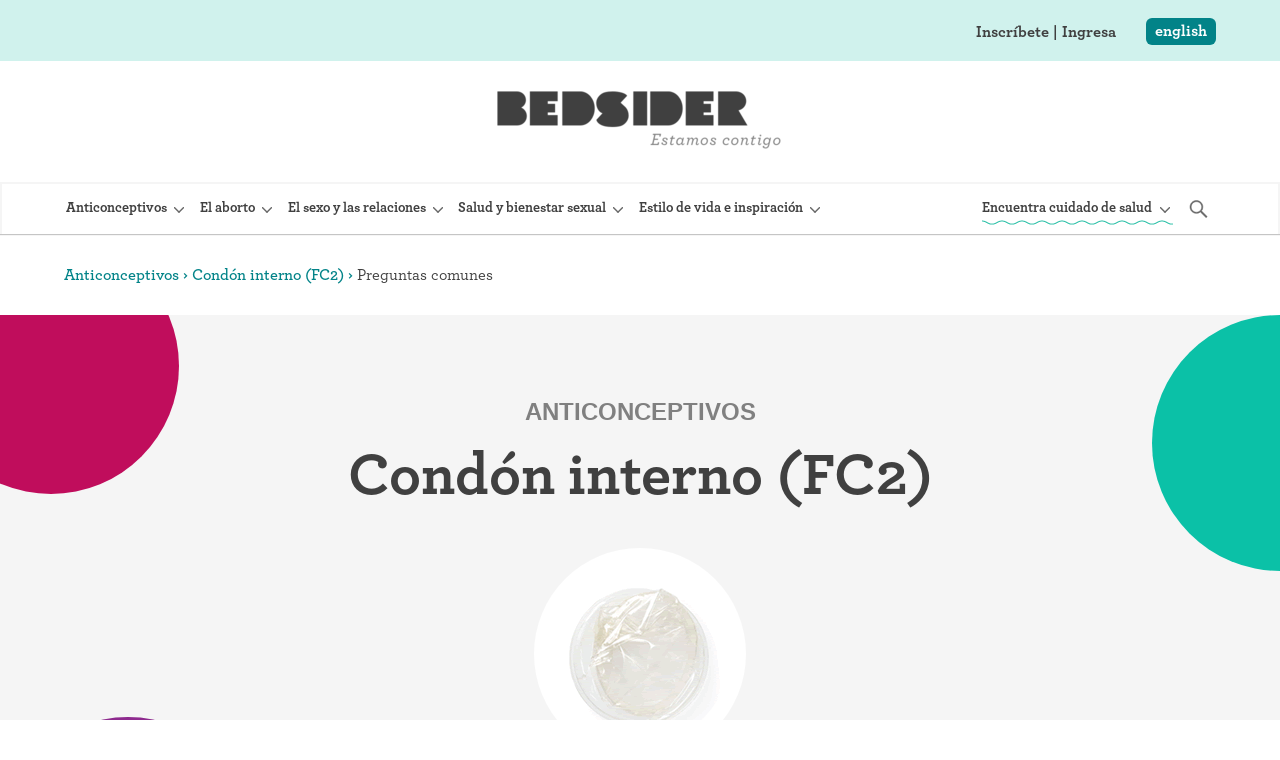

--- FILE ---
content_type: text/html; charset=utf-8
request_url: https://www.bedsider.org/es/birth-control/internal_condom/faqs
body_size: 16193
content:
<!DOCTYPE html>
<html lang='es'>
<head>
<meta charset='utf-8'>
<title>Condón interno (FC2) Preguntas Comunes | Los Efectos Secundario, Guía Práctica, la Efectividad</title>
<link href='/apple-touch-icon-57x57.png' rel='apple-touch-icon-precomposed' sizes='57x57'>
<link href='/apple-touch-icon-114x114.png' rel='apple-touch-icon-precomposed' sizes='114x114'>
<link href='/apple-touch-icon-72x72.png' rel='apple-touch-icon-precomposed' sizes='72x72'>
<link href='/apple-touch-icon-144x144.png' rel='apple-touch-icon-precomposed' sizes='144x144'>
<link href='/apple-touch-icon-120x120.png' rel='apple-touch-icon-precomposed' sizes='120x120'>
<link href='/apple-touch-icon-152x152.png' rel='apple-touch-icon-precomposed' sizes='152x152'>
<link href='/favicon-32x32.png' rel='icon' sizes='32x32' type='image/png'>
<link href='/favicon-16x16.png' rel='icon' sizes='16x16' type='image/png'>
<meta content='&amp;nbsp;' name='application-name'>
<meta content='#FFFFFF' name='msapplication-TileColor'>
<meta content='/mstile-144x144.png' name='msapplication-TileImage'>

<meta content='text/html; charset=UTF-8' http-equiv='content-type'>
<meta content='width=device-width, initial-scale=1, maximum-scale=1' name='viewport'>
<meta content='Condón interno (FC2) Preguntas Comunes | Los Efectos Secundario, Guía Práctica, la Efectividad' property='og:title'>
<meta content='Bedsider' property='og:site_name'>
<meta content='https://www.bedsider.org/assets/bedsider-facebook-18518f768a4834de81d2fa636d02af31c829f16e4ed4c5f094be1f6e8deb2b5a.png' property='og:image'>
<meta content='https://www.bedsider.org/es/birth-control/internal_condom/faqs' property='og:url'>
<meta content='website' property='og:type'>
<meta content='1776' property='fb:admins'>
<meta content='506287072804517' property='fb:app_id'>
<meta content='@bedsider' property='twitter:site'>
<meta content='summary' property='twitter:card'>
<meta content='https://www.bedsider.org' property='twitter:domain'>
<meta content='Condón interno (FC2) Preguntas Comunes | Los Efectos Secundario, Guía Práctica, la Efectividad' property='twitter:title'>
<meta content='' property='twitter:description'>
<meta content='https://www.bedsider.org/assets/bedsider-facebook-18518f768a4834de81d2fa636d02af31c829f16e4ed4c5f094be1f6e8deb2b5a.png' property='twitter:image'>
<meta content='https://www.bedsider.org/es/birth-control/internal_condom/faqs' property='twitter:url'>
<link href='https://www.bedsider.org/es/birth-control/internal_condom/faqs' rel='canonical'>
<link href='https://www.bedsider.org/birth-control/internal_condom/faqs' hreflang='en' rel='alternate'>
<link href='https://www.bedsider.org/es/birth-control/internal_condom/faqs' hreflang='es' rel='alternate'>
<link href='https://www.bedsider.org/birth-control/internal_condom/faqs' hreflang='x-default' rel='alternate'>
<link rel="stylesheet" href="/fonts/hco_fonts/hco_fonts.css" media="print" onload="this.media=&#39;all&#39;;this.onload=null" />
<link rel="stylesheet" href="/packs/css/application_react-82786536.css" media="print" onload="this.media=&#39;all&#39;;this.onload=null" />

<link rel="stylesheet" href="/assets/twentyone/application_twentyone-8719f5d767c43f1aa27a3c78802f813d48b2d2989e1b0c2c003ef8c915af4ce6.css" />
<script>
  window.I18n = {
    t: {"en":{"articles":{"upper":"ARTICLES","capital":"Articles","lower":"articles"},"guys_guide":{"upper":"GUY'S GUIDE","capital":"Guy's Guide","lower":"guy's guide"},"fact_or_fiction":{"upper":"FACT OR FICTION","capital":"Fact or Fiction","lower":"fact or fiction"},"real_stories":{"upper":"REAL STORIES","capital":"Real Stories","lower":"real stories"},"frisky_fridays":{"upper":"FRISKY FRIDAYS","capital":"Frisky Fridays","lower":"frisky fridays","greatest_hits":"Now that you’re getting Frisky Fridays, why don’t you have some fun checking out our greatest hits."},"news_items":{"upper":"NEWS","capital":"News","lower":"news"},"provider_perspectives":{"upper":"PROVIDER PERSPECTIVES","capital":"Provider Perspectives","lower":"provider perspectives"},"get_on_top":{"capital":"Get On Top","upper":"GET ON TOP"},"birth_control":{"hero_page_overline":"Birth Control","hero_page_title":"Birth control articles","page_title":"Birth Control Articles, News, Tips, and Health Care Perspectives"},"reviews":{"hero_page_overline":"Birth Control","hero_page_title":"Birth control reviews","view_all":"View all videos","view_by_bc_method":"View by birth control method","hear_real_people":"Hear real people share their very real experiences with different methods of birth control.","featured_video":"Featured video","page_title":"Birth Control Video Reviews | Real People \u0026 Their Experiences with Birth Control (Filter by Type)"},"related_feature_pod":{"you_might_like":"You might like..."},"user_feedback":{"how_do_you_feel":"How do you feel about this article?","love":"Love","like":"Like","dislike":"Dislike"},"review_pod":{"birth_control_reviews":"Birth control reviews","hear_real_people":"Hear real people share their very real experiences with different methods of birth control.","watch_all_reviews":"watch all reviews"},"thoughts":"Thoughts from real doctors.","questions":"questions","health_answers":"Health Answers","category_default_page_title":"Articles, News, Tips, and Health Information","feature_model_category":{"social_feature":"Social Feature","guys_guide":"Guys Guide","get_on_top":"Get On Top","birth_control_basic":"Birth Control Basics","provider_perspective":"Provider Perspective","real_story":"Real Story","article":"Article","fact_or_fiction":"Fact or Fiction","frisky_friday":"Frisky Friday","news_item":"News","video":"Video","review":"Review","spanish_review":"Review (Spanish)"},"not_found":"We couldn't find the feature you were looking for.  Maybe you'll see it here.","view_all":"View all","view_all_features":"view all features","view_by_topic":"View by topic","view_by_bc_method":"View by birth control method","in_this_section":"In this section:","select_a_filter":"Select a filter","filter_by":"Filter by:","more_real_stories":"more real stories","watch_more_like_this":"watch more like this","by":"by","ago":" ago","birth_control_basics":"birth control basics","birth_control_basics_that_dudes":"Birth control basics that dudes (and ladies) can understand.","more_videos":"more videos","related_features":"related features","most_popular_features":"most popular features","subscribe_to_provider_perspectives":"subscribe to Provider Perspectives","posted":"posted","very_real_experiences":"Hear real women and men share their very real experiences with different methods of birth control.","explore_questions":"explore questions","now_playing":"now playing","you_might_also_like":"You might also like to read","staff_picks":"staff picks","more_guys_videos":"more guy’s guide videos","guys_real_stories":"guys’ real stories","setting_the_record_straight":"Setting the record straight when it comes to sex.","newer_post":"newer post","older_post":"older post","newer_posts":"newer posts","older_posts":"older posts","all_posts":"all posts","features_by_tag":"Features by Tag","posts_tagged_with":"Posts tagged with","tagged_with":"tagged with","posts_from":"Posts from","read_the_full_post":"read the full post","read_the_full_article":"read the full article","our_flirty_little_secrets":"our flirty little secrets","archives":"archives","show_all":"show all","written_by":"Written by","related_methods":"Related methods","quick_facts":"Quick facts","want_to_learn_more":"Want to learn more?","select_one_of_the_related_topics_":"Select one of the related topics to find more.","dive_in_and_learn_":"Dive in and learn all the details about these related birth control methods.","medically_reviewed_by":"Medically reviewed %{date_reviewed} by %{reviewer}","pagination_status":"Displaying %{range_displayed} of %{total_count}","tagged_pagination_suffix":"articles tagged “%{tag_name}”","category_pagination_suffix":"articles related to “%{category_name}”","reviews_pagination_suffix":"reviews","articles_pagination_suffix":"articles","keep_reading":"keep reading","show_less":"show less","of":"of","features":"features","showing":"showing","havent_searched_for_anything_yet":"Hmmm. It looks like you haven’t searched for anything yet. Try adding a city, state, or zip code above.","show_health_centers_with":"Show health centers with…","show_more":"show more","implant_available":"implant available","iud_available":"IUD available","abortion_services":"abortion services available","expiration_date_must_be_in_future":"Expiration must be in the future.","list_view":"list view","map_view":"map view","results_for":"results for","clinics_found":"clinics found","ec_locations":"ec locations","health_center_locations":"health center locations","current_map_location":"current map location","set_up_reminder":"Set Up Reminder","sign_in":"Sign In","read_more":"read more","read_less":"read less","tell_us_when":"tell us when","day":"day","minute":"minute","hour":"hour","week":"week","month":"month","go_back":"go back","continue":"continue","January":"January","February":"February","March":"March","April":"April","May":"May","June":"June","July":"July","August":"August","September":"September","October":"October","November":"November","December":"December","choose_method":"Choose Method","choose_new_method":"choose method","schedule_refill":"Schedule Refill","tell_us_where":"Tell Us Where","Sunday":"Sunday","Monday":"Monday","Tuesday":"Tuesday","Wednesday":"Wednesday","Thursday":"Thursday","Friday":"Friday","Saturday":"Saturday","Sun_min":"S","Mon_min":"M","Tue_min":"T","Wed_min":"W","Thu_min":"TH","Fri_min":"F","Sat_min":"S","noon":"noon","appointment_reminders_that_appt_is_sooner":"That appointment is sooner than ","appointment_reminders_away":" away!","mobile_that_appt_is_sooner":"That appointment is sooner than {{appointment.reminder_offset_number}} {{reminderOffsetUnits[appointment.reminder_offset_units]}} away!","add_a_photo":"add a photo","best":"best","very_good":"very good","good":"good","yes":"yes","no":"no","from":"From","to":"To","subject":"Subject","weeks":"Weeks","months":"Months","years":"Years","zip_code_validation_error":"Please enter a valid 5 or 9 digit zip code.","phone_validation_error":"Uh oh. Please re-enter a valid phone number.","phone_validation_is_canadian":"Oh no! We can’t text Canada; please sign up for email.","clinic_finder_no_results":"We could not find any clinics there.  Try zooming out on the map, or adding more information (a city, state or zip code) to your search.","missing_health_center":"Are we missing a health center? Let us know","missing_a_location":"Are we missing a location for EC? Let us know","missing_a_location_abortion":"Are we missing an abortion provider? Let us know","searching":"searching","searching_for_clinics":"Searching for clinics...","geocode_error":"Oops. something went wrong. We're on it! Please check back in 5 minutes.","generic_error":"Oops. something went wrong. We're on it! Please search somewhere else or try again later.","want_more_apples_to_apples":"Want a more apples-to-apples way to compare birth control methods? Select two methods to create a side-by-side comparison and see how they stack up.","choose_a_type":"choose a type"},"es":{"articles":{"upper":"ARTÍCULOS","capital":"Artículos","lower":"artículos"},"guys_guide":{"upper":"GUÍA PARA LOS CHAVOS","capital":"Guía Para los Chavos","lower":"guía para los chavos"},"fact_or_fiction":{"upper":"MITO O REALIDAD","capital":"Mito o Realidad","lower":"mito o realidad"},"real_stories":{"upper":"HISTORIAS VERDADERAS","capital":"Historias Verdaderas","lower":"historias verdaderas"},"frisky_fridays":{"upper":"FRISKY FRIDAYS","capital":"Frisky Fridays","lower":"frisky fridays","greatest_hits":"Ahora que estás recibiendo los boletines de Frisky Fridays, ¿por qué no te diviertes un poco echando un vistazo a nuestros favoritos?"},"news_items":{"upper":"NOTICIAS","capital":"Noticias","lower":"noticias"},"provider_perspectives":{"upper":"LAS PERSPECTIVAS DE LOS PROVEEDORES","capital":"Las Perspectivas de los Proveedores","lower":"las perspectivas de los proveedores"},"get_on_top":{"capital":"Get On Top","upper":"GET ON TOP"},"birth_control":{"hero_page_overline":"Anticonceptivos","hero_page_title":"Artículos sobre anticonceptivos","page_title":"Artículos sobre anticonceptivos | Bedsider"},"reviews":{"hero_page_overline":"Anticonceptivos","hero_page_title":"Testimonios de métodos anticonceptivos","view_all":"Ver todos testimonios","view_by_bc_method":"Ver por método anticonceptivo","hear_real_people":"Escuches a personas reales compartir sus experiencias muy reales con diferentes métodos anticonceptivos.","featured_video":"Vídeo destacado","page_title":"Testimonies de métodos anticonceptivos | Bedsider"},"related_feature_pod":{"you_might_like":"Te podría gustar..."},"user_feedback":{"how_do_you_feel":"¿Cómo te sientes acerca de éste artículo?","love":"Me encanta","like":"Me gusta","dislike":"No me gusta"},"review_pod":{"birth_control_reviews":"Testimonios de métodos anticonceptivos","hear_real_people":"Escuches a personas reales compartir sus experiencias muy reales con diferentes métodos anticonceptivos.","watch_all_reviews":"ver todos los testimonios"},"thoughts":"Ideas de médicos reales.","questions":"preguntas","health_answers":"Respuestas de salud","category_default_page_title":"Artículos, Noticias, e Información de Salud","feature_model_category":{"social_feature":"Social Feature","guys_guide":"Guía Para los Chavos","get_on_top":"Get On Top","birth_control_basic":"Nociones de Anticoncepción","provider_perspective":"Las Perspectivas de los Proveedores","real_story":"Historias Verdaderas","spanish_real_story":"Historias Verdaderas","article":"Artículos","fact_or_fiction":"Mito o Realidad","frisky_friday":"Frisky Friday","news_item":"Noticia","video":"Video","review":"Reseña","spanish_review":"Reseña"},"not_found":"No pudimos encontrar la publicación que estabas buscando. Quizás la encuentres aquí.","view_all":"Ver todo","view_all_features":"ver todos los recursos","view_by_topic":"Ver por tema","view_by_bc_method":"Ver por método anticonceptivo","in_this_section":"En esta sección:","select_a_filter":"Seleccionar un filtro","filter_by":"Filtrado por:","more_real_stories":"más historias verdaderas","watch_more_like_this":"ver más como este","by":"por","birth_control_basics":"Nociones de anticoncepción","birth_control_basics_that_dudes":"SPANISH Birth control basics that dudes (and ladies) can understand.","more_videos":"más videos","related_features":"publicaciones relacionadas","most_popular_features":"lo más popular","subscribe_to_provider_perspectives":"suscribirse a Provider Perspectives","posted":"publicado","very_real_experiences":"Escucha a mujeres y hombres compartiendo sus experiencias con diferentes métodos anticonceptivos.","explore_questions":"explorar preguntas","now_playing":"reproduciendo","you_might_also_like":"A lo mejor también quieres leer","staff_picks":"recomendamos","more_guys_videos":"more guy’s guide videos","guys_real_stories":"historias verdaderas de chavos","setting_the_record_straight":"Setting the record straight when it comes to sex.","newer_post":"newer post","older_post":"older post","newer_posts":"recursos más recientes","older_posts":"recursos más antiguas","all_posts":"ver todo","features_by_tag":"Recursos por etiqueta","posts_tagged_with":"Recursos con la etiqueta","tagged_with":"con la etiqueta","posts_from":"recursos de","read_the_full_post":"leer más","read_the_full_article":"leer más","our_flirty_little_secrets":"our flirty little secrets","archives":"archivo","show_all":"mostrar todos","written_by":"Escrito por","related_methods":"Los métodos relacionados","quick_facts":"Datos básicos","want_to_learn_more":"¿Quieres saber más?","select_one_of_the_related_topics_":"Escoge uno de los temas relacionados para obtener más información.","dive_in_and_learn_":"Entra y conoce todos los detalles sobre estos métodos anticonceptivos.","medically_reviewed_by":"Revisado médicamente %{date_reviewed} por","pagination_status":"Mostrando %{range_displayed} de %{total_count}","tagged_pagination_suffix":"artículos con la etiqueta “%{tag_name}”","category_pagination_suffix":"artículos de “%{category_name}”","reviews_pagination_suffix":"testimonios","articles_pagination_suffix":"artículos","keep_reading":"sigue leyendo","show_less":"muestra menos","of":"de","features":"recursos","showing":"visualizando","havent_searched_for_anything_yet":"Mmm… Parece que aún no has hecho la búsqueda. Escribe arriba una ciudad, estado o código postal","show_more":"ver más","my_method":"mi método","expiration_date_must_be_in_future":"La carta no debe vencer en una fecha cercana.","show_health_centers_with":"Mostrar centros de salud que…","implant_available":"implante disponible","iud_available":"DIU disponible","abortion_services":"servicios de aborto disponibles","missing_health_center":"¿Nos falta un centro de salud? Dinos cuál","missing_a_location":"¿Nos falta un centro de salud? Dinos cuál","missing_a_location_abortion":"¿Nos falta un centro de salud? Dinos cuál","list_view":"ver la lista","map_view":"ver el mapa","results_for":"resultados para","clinics_found":"clínicas encontradas","ec_locations":"BUSCA AE","health_center_locations":"direcciones de centros de salud","current_map_location":"posición actual en el mapa","set_up_reminder":"Programar Un Recordatorio","sign_in":"Registrate","read_more":"leer más","read_less":"leer menos","tell_us_when":"dinos cuándo","day":"día","minute":"minuto","hour":"hora","week":"semana","month":"mes","go_back":"volver","continue":"continuar","January":"Enero","February":"Febrero","March":"Marzo","April":"Abril","May":"Mayo","June":"Junio","July":"Julio","August":"Agosto","September":"Septiembre","October":"Octubre","November":"Noviembre","December":"Diciembre","choose_method":"elige el método","choose_new_method":"elige el método","schedule_refill":"volver a conseguir","Sunday":"Domingo","Monday":"Lunes","Tuesday":"Martes","Wednesday":"Miércoles","Thursday":"Jueves","Friday":"Viernes","Saturday":"Sábado","Sun_min":"D","Mon_min":"L","Tue_min":"M","Wed_min":"MI","Thu_min":"J","Fri_min":"V","Sat_min":"S","noon":"al mediodía","appointment_reminders_that_appt_is_sooner":"¡Falta menos de ","appointment_reminders_away":" para tu cita!","add_a_photo":"añadir una fotografía","best":"el mejor","very_good":"muy bueno","good":"bueno","yes":"sí","no":"no","from":"De","to":"Para","subject":"Asunto","weeks":"Semanas","months":"Meses","years":"Años","zip_code_validation_error":"Por favor, introduce un código postal válido de 5 o 9 cifras.","phone_validation_error":"Por favor, reintroduce un número de teléfono válido.","phone_validation_is_canadian":"¡Oh no! No podemos enviar mensajes de texto a Canadá. Por favor, suscribe por email.","clinic_finder_no_results":"No pudimos encontrar clínicas allí.  Prueba a hacer zoom en el mapa, o a agregar más información a tu búsqueda (la ciudad, el estado, o el código postal).","searching":"buscando","searching_for_clinics":"Buscando clínicas...","geocode_error":"¡Ups! Algo salió mal. Lo estamos investigando, vuelve en 5 minutos.","generic_error":"¡Ups! Algo salió mal. Lo estamos investigando, vuelve en 5 minutos.","want_more_apples_to_apples":"¿Quieres comparar los métodos anticonceptivos de igual a igual? Elige dos métodos para crear una comparación en paralelo y ver la relación.","choose_a_type":"elige el tipo"}},
  
    locale: "es",
  
    // Return translation of `section.subsection.key` in current language
    translate: function(key) {
      var localeStrings = window.I18n.t["es"];
  
      if (localeStrings[key]) return localeStrings[key];
  
      console.error('no translation: ' + key)
      return '(no translation: ' + key + ')';
    },
  };
</script>

<script src="/packs/js/runtime-f3b42082e1da102e0086.js" defer="defer"></script>
<script src="/packs/js/614-90bce890014012e67f94.js" defer="defer"></script>
<script src="/packs/js/297-27c3c963edc36ea2de11.js" defer="defer"></script>
<script src="/packs/js/application_react-7cf3a81a7fc5a2797d2a.js" defer="defer"></script>
<script src="https://unpkg.com/micromodal/dist/micromodal.min.js" crossorigin="anonymous" async="async"></script>
<script src="https://cdnjs.cloudflare.com/ajax/libs/jquery/3.6.0/jquery.min.js" crossorigin="anonymous" integrity="sha512-894YE6QWD5I59HgZOGReFYm4dnWc1Qt5NtvYSaNcOP+u1T9qYdvdihz0PPSiiqn/+/3e7Jo4EaG7TubfWGUrMQ==" async="async"></script>
<script src="/assets/twentyone/shared/external_link_targets-5016d8ff14b5c47c26123fd9f4c659e712ebb38cd24d84db95575e66ef274de4.js" defer="defer"></script>
<script src="/assets/twentyone/shared/expandable_cards-b3db874d8fe632ad1a74717d9b48f0d1c6ac946a2c114b91fbba605c388b40a6.js"></script>


</head>
<body class='twentyone/birth_control faqs desktop webkit logged_out'>
<turbo-frame id="current_modal" src="/es/current_modal"></turbo-frame>
<header>
<script type="application/json" id="js-react-on-rails-context">{"railsEnv":"production","inMailer":false,"i18nLocale":"es","i18nDefaultLocale":"en","rorVersion":"14.0.5","rorPro":false,"href":"https://www.bedsider.org/es/birth-control/internal_condom/faqs","location":"/es/birth-control/internal_condom/faqs","scheme":"https","host":"www.bedsider.org","port":null,"pathname":"/es/birth-control/internal_condom/faqs","search":null,"httpAcceptLanguage":null,"serverSide":false}</script>
<div id="BackstageManager-react-component-9867b1e2-a6e8-4a03-b647-5f4f013a18c5"></div>
      <script type="application/json" class="js-react-on-rails-component" data-component-name="BackstageManager" data-dom-id="BackstageManager-react-component-9867b1e2-a6e8-4a03-b647-5f4f013a18c5">{}</script>
      

<div id="FlashFromCookie-react-component-fda8d878-c2bb-4905-a24e-38d6bc65285d"></div>
      <script type="application/json" class="js-react-on-rails-component" data-component-name="FlashFromCookie" data-dom-id="FlashFromCookie-react-component-fda8d878-c2bb-4905-a24e-38d6bc65285d">{}</script>
      

</header>
<script src="/assets/twentyone/main_site_nav/main_site_nav-64b1b9342c59c950308f0d5417a29a8b44907961673a8aba54de84b3dd65381e.js" type="module" async="async"></script>
<nav class='main_site_nav mobile-closed spanish'>
<div class='mobile-darkened-overlay'></div>
<div class='logo-and-menus'>
<div class='logo-and-mobile-buttons' style='min-height: 62px;'>
<div class='logo'>
<a href='/es'>
<picture>
<source media='(min-width: 1024px)' srcset='/assets/main_site_nav/logo-desktop-spanish-1x-9d20c1c325cdd64319c8331eac7978f445f00c376af5e162005cbc9d34356ee8.png 1x, /assets/main_site_nav/logo-desktop-spanish-2x-5c65266576329e299ffddd93c1558a8d2e9c96876acf35a45aced2244ab71c3e.png 2x'>
<source media='(min-width: 525px)' srcset='/assets/main_site_nav/logo-tablet-spanish-1x-27d34e0c810021f24ee26d9164b17630432ae5bfa41bf3889b7bc009f1a4c8d1.png 1x, /assets/main_site_nav/logo-tablet-spanish-2x-7f7dca406620949797d018ceb43619e4b7e868f3522a445cd3bb256f0f26957e.png 2x'>
<img alt='BEDSIDER: te tenemos cubierto' src='/assets/main_site_nav/logo-mobile-spanish-1x-cf4dbce5b85d0eef6238ff856f5c90a4e3bd4d9e4d0ecbc67b95f12ac246e7b4.png' srcset='/assets/main_site_nav/logo-mobile-spanish-1x-cf4dbce5b85d0eef6238ff856f5c90a4e3bd4d9e4d0ecbc67b95f12ac246e7b4.png 1x, /assets/main_site_nav/logo-mobile-spanish-2x-4a755d9a48ab8e122d83875b8fde90b4385420fbac3870cf0a8b1ee528d69adb.png 2x'>
</picture>
</a>

</div>
<div class='mobile-locale-and-hamburger'>
<div class='locale-switch'>
<div id="LocaleSwitcher-react-component-891da685-d318-44ad-b8c4-391e8870b3c1"></div>
      <script type="application/json" class="js-react-on-rails-component" data-component-name="LocaleSwitcher" data-dom-id="LocaleSwitcher-react-component-891da685-d318-44ad-b8c4-391e8870b3c1">{"hasTranslation":true,"baseSwitchUrl":"/birth-control/internal_condom/faqs","noTranslationUrl":"/","I18n_locale":"es"}</script>
      

</div>
<button class='mobile_hamburger_button'>
<div class='menu-label'>Menú</div>
<div class='hamburger_animation closed'>
<div class='burger-line'></div>
<div class='burger-line'></div>
<div class='burger-line'></div>
</div>

</button>
</div>
</div>
<div class='menus-container'>
<div class='section-menu birth-control'>
<button class='mobile-expand'>
<div class='button-text'>Anticonceptivos</div>
</button>
<a class='desktop-view-all' href='/es/birth-control'>
<div class='button-text'>Anticonceptivos</div>
</a>
<div class='section-links'>
<div class='main-column'>
<a class='' href='/es/birth-control' target=''>
Explorar métodos anticonceptivos
</a>
<a class='' href='/es/birth-control/side_by_side' target=''>
Comparar anticonceptivos
</a>
<a class='' href='/es/birth-control/how-to-get-birth-control' target=''>
Cómo obtener métodos anticonceptivos
</a>
<a class='' href='/es/birth-control/articles' target=''>
Artículos sobre anticonceptivos
</a>
<a class='' href='/es/birth-control/reviews' target=''>
Testimonios de métodos anticonceptivos
</a>
<a class='' href='/es/birth-control' target=''>
Ver todos
</a>
</div>
<div class='desktop-extra-menu'>
<div class='extra-title'>TIPOS DE ANTICONCEPTIVOS</div>
<div class='extra-column'>
<a href='/es/birth-control/iud'>DIU (Dispositivo Intrauterino)</a>
<a href='/es/birth-control/implant'>Implante (Nexplanon)</a>
<a href='/es/birth-control/the_shot'>Inyección anticonceptiva (Depo-Provera)</a>
<a href='/es/birth-control/the_ring'>Anillo anticonceptivo</a>
<a href='/es/birth-control/the_patch'>Parche anticonceptivo</a>
<a href='/es/birth-control/the_pill'>Píldora anticonceptiva</a>
<a href='/es/birth-control/diaphragm'>Diafragma</a>
<a href='/es/birth-control/condom'>Preservativo</a>
<a href='/es/birth-control/internal_condom'>Condón interno (FC2)</a>
<a href='/es/birth-control/cervical_cap'>Capuchón cervical</a>
<a href='/es/birth-control/fertility_awareness'>Observación de la fertilidad</a>
<a href='/es/birth-control/spermicide'>Espermicidas y geles</a>
<a href='/es/birth-control/withdrawal'>Coitus interruptus (Método del retiro)</a>
<a href='/es/birth-control/sterilization'>Esterilización</a>
<a href='/es/birth-control/not_right_now'>&quot;Ahora no&quot;</a>
<a href='/es/birth-control/emergency_contraception'>Anticonceptivos de emergencia</a>
</div>
</div>
</div>
</div>
<div class='section-menu abortion'>
<button class='mobile-expand'>
<div class='button-text'>El aborto</div>
</button>
<a class='desktop-view-all' href='/es/abortion'>
<div class='button-text'>El aborto</div>
</a>
<div class='section-links'>
<div class='main-column'>
<a class='' href='/es/abortion/all-about-abortion' target=''>
Todo sobre el aborto
</a>
<a class='' href='/es/abortion/abortion-pill' target=''>
 La píldora abortiva: Lo que puedes esperar 
</a>
<a class='' href='/es/abortion/abortion-procedure' target=''>
El procedimiento de aborto: Lo que puedes esperar
</a>
<a class='' href='/es/abortion/abortion-pill-vs-procedure' target=''>
La píldora vs. el procedimiento: Cómo tomar la decisión
</a>
<a class='' href='/es/abortion/faqs' target=''>
Preguntas comunes sobre el aborto
</a>
<a class='' href='/es/features/tagged/abortion' target=''>
Artículos sobre el aborto
</a>
<a class='' href='/es/abortion' target=''>
Ver todos
</a>
</div>
</div>
</div>
<div class='section-menu sex-and-relationships'>
<button class='mobile-expand'>
<div class='button-text'>El sexo y las relaciones</div>
</button>
<a class='desktop-view-all' href='/es/sex-and-relationships'>
<div class='button-text'>El sexo y las relaciones</div>
</a>
<div class='section-links'>
<div class='main-column'>
<a class='' href='/es/sex-and-relationships/relationships' target=''>
Las relaciones
</a>
<a class='' href='/es/sex-and-relationships/masturbation' target=''>
La masturbación
</a>
<a class='' href='/es/sex-and-relationships/boundaries-and-consent' target=''>
Los límites y el consentimiento
</a>
<a class='' href='/es/sex-and-relationships/dating-and-hookups' target=''>
Las citas y los encuentros casuales
</a>
<a class='' href='/es/sex-and-relationships/better-sex' target=''>
Mejor sexo
</a>
<a class='' href='/es/sex-and-relationships' target=''>
Ver todos
</a>
</div>
</div>
</div>
<div class='section-menu sexual-health-and-wellness'>
<button class='mobile-expand'>
<div class='button-text'>Salud y bienestar sexual</div>
</button>
<a class='desktop-view-all' href='/es/sexual-health-and-wellness'>
<div class='button-text'>Salud y bienestar sexual</div>
</a>
<div class='section-links'>
<div class='main-column'>
<a class='' href='/es/sexual-health-and-wellness/periods-and-vaginal-health' target=''>
El período menstrual y la salud vaginal
</a>
<a class='' href='/es/sexual-health-and-wellness/health-care' target=''>
El cuidado de la salud
</a>
<a class='' href='/es/sexual-health-and-wellness/pregnancy-and-fertility' target=''>
El embarazo y la fertilidad
</a>
<a class='' href='/es/sexual-health-and-wellness/sexually-transmitted-infections-stds-stis' target=''>
Las infecciones de transmisión sexual (ITS)
</a>
<a class='' href='/es/sexual-health-and-wellness' target=''>
Ver todos
</a>
</div>
</div>
</div>
<div class='section-menu lifestyle-and-inspiration'>
<button class='mobile-expand'>
<div class='button-text'>Estilo de vida e inspiración</div>
</button>
<a class='desktop-view-all' href='/es/lifestyle-and-inspiration'>
<div class='button-text'>Estilo de vida e inspiración</div>
</a>
<div class='section-links'>
<div class='main-column'>
<a class='' href='/es/lifestyle-and-inspiration/activism-politics' target=''>
El activismo y la política
</a>
<a class='' href='/es/lifestyle-and-inspiration/inspiration' target=''>
La inspiración
</a>
<a class='' href='/es/lifestyle-and-inspiration' target=''>
Ver todos
</a>
</div>
</div>
</div>
<div class='section-menu find-health-care'>
<button class='mobile-expand'>
<div class='button-text'>Encuentra cuidado de salud</div>
</button>
<a class='desktop-view-all' href='/es/find-health-care'>
<div class='button-text'>Encuentra cuidado de salud</div>
</a>
<div class='section-links'>
<div class='main-column'>
<a class='' href='/es/find-health-care/clinics' target=''>
Encuentra un proveedor de cuidado de salud
</a>
<a class='' href='/es/find-health-care/online-birth-control' target=''>
Recibe tus métodos anticonceptivos por correo
</a>
<a class='external' href='https://abortionfinder.org/es' target='_blank'>
Encuentra servicios de aborto
</a>
<a class='' href='/es/find-health-care' target=''>
Ver todos
</a>
</div>
</div>
</div>
<script src="/assets/twentyone/main_site_nav/sitewide_search-e10c13a28765a7f437acca41d1dfeee7df0bca0849a5ec287d4f2b3c21685f3d.js" type="module" defer="defer"></script>
<!-- / External button to reveal the searchbar. Can't be inside of #sitewide_search -->
<!-- / because it needs to stay behind on desktop in the main nav bar. -->
<button class='expand-searchbar desktop-only closed' tabindex='-1' type='button'>
<img src='/assets/main_site_nav/search-66ec7bdb9d2563b180aba39e6f4332914a09241b0652b2ddfcd854f72f5dba04.svg'>
<span>Buscar</span>
</button>
<div class='closed' id='sitewide_search'>
<button class='expand-searchbar mobile-only closed' tabindex='-1' type='button'>
<img src='/assets/main_site_nav/search-66ec7bdb9d2563b180aba39e6f4332914a09241b0652b2ddfcd854f72f5dba04.svg'>
<span>Buscar</span>
</button>
<form action='/es/search' class='searchbar'>
<input id='site-searchbar' name='q' placeholder='Buscar' type='text' value=''>
<button type='submit'>
<span>Buscar</span>
<span class='tablet-and-up'>Bedsider</span>
</button>
<img class='magnifying-glass' src='/assets/main_site_nav/search-66ec7bdb9d2563b180aba39e6f4332914a09241b0652b2ddfcd854f72f5dba04.svg'>
</form>
<button class='close-searchbar desktop-only'>
<img src='/assets/main_site_nav/close-f3813ebef9eaaa4d3df38f625e8e99337e3ae056c2c7b9fa736b4a987ac08106.svg'>
</button>
</div>

</div>
</div>
<style>
  .DesktopUserStatus { opacity: 0; } /* Inline to allow it to load in gracefully */
</style>
<div class='user-login-status mobile-closed'>
<div class='user-and-locale-container'>
<div class='locale-switch'>
<div id="LocaleSwitcher-react-component-f0565d7b-7f04-4fc7-b42c-c49dcea1b9ee"></div>
      <script type="application/json" class="js-react-on-rails-component" data-component-name="LocaleSwitcher" data-dom-id="LocaleSwitcher-react-component-f0565d7b-7f04-4fc7-b42c-c49dcea1b9ee">{"hasTranslation":true,"baseSwitchUrl":"/birth-control/internal_condom/faqs","noTranslationUrl":"/","I18n_locale":"es"}</script>
      

</div>
<div class='user-status'>
<div id="DesktopUserStatus-react-component-118be16f-af5c-4ef9-81e8-55fd5b53bde5"></div>
      <script type="application/json" class="js-react-on-rails-component" data-component-name="DesktopUserStatus" data-dom-id="DesktopUserStatus-react-component-118be16f-af5c-4ef9-81e8-55fd5b53bde5">{"sign_in_path":"/es/user_sessions/new","create_account_path":"/es/users/new","user_session":"{\"id\":null,\"scope\":null,\"password\":null}","is_skipping_instruction":true,"contraception_methods":[["Elige uno",""],["Jamás lo diré",""],["DIU","iud"],["Implante (Nexplanon)","implant"],["Inyección anticonceptiva","the_shot"],["Anillo anticonceptivo","the_ring"],["Parche anticonceptivo","the_patch"],["Píldora anticonceptiva","the_pill"],["Diafragma","diaphragm"],["Preservativo","condom"],["Condón interno (FC2)","internal_condom"],["Capuchón cervical","cervical_cap"],["Observación de la fertilidad","fertility_awareness"],["Espermicidas y geles","spermicide"],["Coitus interruptus (Método del retiro)","withdrawal"],["Esterilización","sterilization"],["\"Ahora no\"","not_right_now"],["Anticonceptivos de emergencia","emergency_contraception"]],"how_discovered":[["Elige uno",""],["Por mi proveedor de cuidado de salud","provider"],["Por la universidad","college"],["Por las redes sociales","social_media"],["Por una búsqueda en internet","search"],["Por un enlace en otra página","website"],["Por un anuncio de TV","tv"],["Por un amigo, conocido o familiar","friend"],["Otro","other"]],"I18n_locale":"es"}</script>
      

</div>
</div>
</div>

</nav>

<div id='overflow_container'>
<div id='main_container'>
<div class='method-faqs-container'>
<div class='breadcrumbs-container'>
<ul class='hierarchy-breadcrumbs'>
<li><a href="/es/birth-control">Anticonceptivos</a></li>
<li><a href="/es/birth-control/internal_condom">Condón interno (FC2)</a></li>
<li>
<span>Preguntas comunes</span>
</li>
</ul>

</div>
<div class='hero-page-title'>
<div class='circle-container overline-header-image'>
<div class='red'></div>
<div class='green'></div>
<div class='purple'></div>
<div class='orange'></div>
</div>
<div class='words-container mobile-small-header'>
<div class='overline-words'>Anticonceptivos</div>
<h1 class='big-words'><p>Condón interno (FC2)</p>
</h1>
<img style="min-height: 55px; min-width: 55px;" src="/assets/twentyone/birth_control/method_images/internal_condom-e366e42093e90e5aededd13813da1cb3585d40ba320be7e59abd741eecc260de.png" />
</div>
</div>

<a class='adjust-jumplink-target-anchor-position-below-logo-and-menus' id='submenu'></a>
<div id='method-submenu-container'>
<a class="" href="/es/birth-control/internal_condom#submenu">Acerca</a>
<a class="current" href="/es/birth-control/internal_condom/faqs#submenu">Preguntas comunes</a>

<a class="" href="/es/birth-control/internal_condom/articles#submenu">Artículos</a>
</div>

<div class='sidebar-and-articles'><div class='responsive-nav-sidebar sticky'>
<div class='filter-by-label'>Filtrado por:</div>
<a class='selected' href='/es/birth-control/internal_condom/faqs?tag=all#submenu'>

Ver todo
</a>
<div class='no-link'>

Ver por tema
</div>
<a class='' href='/es/birth-control/internal_condom/faqs?tag=how_to#submenu'>
<img src="/assets/twentyone/birth_control/topics/how_to-927df321258fa5cbe648b0578f1ab839137daab9571ff5811dbcc0aef8896604.svg" />
Guía práctica
</a>
<a class='' href='/es/birth-control/internal_condom/faqs?tag=effectiveness#submenu'>
<img src="/assets/twentyone/birth_control/topics/effectiveness-6c5cf2a58d324d2cd44fcb48c098fac55e3a3aa0b56b69a6546811784928d826.svg" />
La efectividad
</a>
<a class='' href='/es/birth-control/internal_condom/faqs?tag=side_effects_benefits#submenu'>
<img src="/assets/twentyone/birth_control/topics/side_effects-89af8e074b1a9c3bf4eb5ddfef51a84a9ff0a0f3e281ab5a6f60a17098273e7a.svg" />
Los efectos secundarios &amp; los beneficios
</a>
<a class='' href='/es/birth-control/internal_condom/faqs?tag=cost_insurance#submenu'>
<img src="/assets/twentyone/birth_control/topics/cost_insurance-34bf2d1fd11ca4a9744357e54a59df1a8331b7c1bdd1a45a5c55401edaf5bb13.svg" />
El costo y el seguro médico
</a>
</div>

<div class='all-sections'>
<div class='expandable-card closed'>
<div class='content-container'>
<h3>
<a href='/es/questions/2128-is-the-internal-condom-supposed-to-make-a-squeaking-noise'>
¿El condón interno debe hacer un ruido chirriante?
</a>
</h3>
<div class='content'>
<div class='while-closed'>
Sí, eso definitivamente puede pasar. El lubricante podría ayudarte en este caso. Agrega un poco de tu lubricante favorito al condón interno y ve si con eso se hace más silencioso.

</div>
<div class='while-open'>
<p>Sí, eso definitivamente puede pasar. El lubricante podría ayudarte en este caso. Agrega un poco de tu lubricante favorito al condón interno y ve si con eso se hace más silencioso.</p>

</div>
</div>
</div>
<button class='toggle down'>leer más</button>
<div class='tags-container'>
<h4 class='want-to-learn-more'>
¿Quieres saber más?
</h4>
<div class='tags'>
<a href="/es/features/tagged/birth_control">anticonceptivos</a>
<a href="/es/features/tagged/internal_condom">El condón interno</a>
</div>
</div>
</div>

<div class='expandable-card closed'>
<div class='content-container'>
<h3>
<a href='/es/questions/1830-how-do-you-remove-a-internal-condom'>
¿Cómo me saco el condón interno?
</a>
</h3>
<div class='content'>
<div class='while-closed'>
Visita nuestra sección <a href="http://preview.bedsider.org/es/birth-control/internal_condom#how_to_tab">Cómo quitarse</a> un condón femenino.

</div>
<div class='while-open'>
<p>Visita nuestra sección <a href="http://preview.bedsider.org/es/birth-control/internal_condom#how_to_tab">Cómo quitarse</a> un condón femenino.</p>

</div>
</div>
</div>
<button class='toggle down'>leer más</button>
<div class='tags-container'>
<h4 class='want-to-learn-more'>
¿Quieres saber más?
</h4>
<div class='tags'>
<a href="/es/features/tagged/birth_control">anticonceptivos</a>
<a href="/es/features/tagged/how_to">guía práctica</a>
<a href="/es/features/tagged/internal_condom">El condón interno</a>
</div>
</div>
</div>

<div class='expandable-card closed'>
<div class='content-container'>
<h3>
<a href='/es/questions/1845-is-the-internal-condom-hard-to-insert'>
¿El condón interno es difícil de poner?
</a>
</h3>
<div class='content'>
<div class='while-closed'>
Con la práctica se te hará cada vez más fácil ponerte el condón interno y trata de practicar cuando no estés en plena calentura.

</div>
<div class='while-open'>
<p>Con la práctica se te hará cada vez más fácil ponerte el condón interno y trata de practicar cuando no estés en plena calentura.</p>

</div>
</div>
</div>
<button class='toggle down'>leer más</button>
<div class='tags-container'>
<h4 class='want-to-learn-more'>
¿Quieres saber más?
</h4>
<div class='tags'>
<a href="/es/features/tagged/birth_control">anticonceptivos</a>
<a href="/es/features/tagged/internal_condom">El condón interno</a>
</div>
</div>
</div>

<div class='expandable-card closed'>
<div class='content-container'>
<h3>
<a href='/es/questions/1853-can-i-reuse-a-condom'>
¿Puedo volver a usar un condón?
</a>
</h3>
<div class='content'>
<div class='while-closed'>
Los condones definitivamente <em>no</em> son reutilizables. Tienes que ponerte uno nuevo todas y cada una de las veces que tienes sexo.

</div>
<div class='while-open'>
<p>Los condones definitivamente <em>no</em> son reutilizables. Tienes que ponerte uno nuevo todas y cada una de las veces que tienes sexo.</p>

</div>
</div>
</div>
<button class='toggle down'>leer más</button>
<div class='tags-container'>
<h4 class='want-to-learn-more'>
¿Quieres saber más?
</h4>
<div class='tags'>
<a href="/es/features/tagged/birth_control">anticonceptivos</a>
<a href="/es/features/tagged/condom">el condón</a>
<a href="/es/features/tagged/how_to">guía práctica</a>
<a href="/es/features/tagged/internal_condom">El condón interno</a>
<a href="/es/features/tagged/safety">la seguridad</a>
</div>
</div>
</div>

<div class='expandable-card closed'>
<div class='content-container'>
<h3>
<a href='/es/questions/1860-how-much-does-the-internal-condom-cost'>
¿Cuánto cuesta el condón interno?
</a>
</h3>
<div class='content'>
<div class='while-closed'>
Los condones femeninos son un poquito más caros que los masculinos; haciendo una búsqueda por internet averiguamos que cuestan aproximadamente $3.50 cada uno, aunque ese valor puede ser más alto o más bajo en una tienda minorista.

Tendrías que consultar también en <a href="/es/where_to_get_it">tu clínica local de planificación familiar</a> y averiguar si ofrecen condones femeninos y otros tipos de anticonceptivos gratis o a bajo costo (la mayoría, sí lo hace).

</div>
<div class='while-open'>
<p>Los condones femeninos son un poquito más caros que los masculinos; haciendo una búsqueda por internet averiguamos que cuestan aproximadamente $3.50 cada uno, aunque ese valor puede ser más alto o más bajo en una tienda minorista.</p>

<p>Tendrías que consultar también en <a href="/es/where_to_get_it">tu clínica local de planificación familiar</a> y averiguar si ofrecen condones femeninos y otros tipos de anticonceptivos gratis o a bajo costo (la mayoría, sí lo hace).</p>

</div>
</div>
</div>
<button class='toggle down'>leer más</button>
<div class='tags-container'>
<h4 class='want-to-learn-more'>
¿Quieres saber más?
</h4>
<div class='tags'>
<a href="/es/features/tagged/birth_control">anticonceptivos</a>
<a href="/es/features/tagged/cost_insurance">el costo y el seguro médico</a>
<a href="/es/features/tagged/internal_condom">El condón interno</a>
</div>
</div>
</div>

<div class='expandable-card closed'>
<div class='content-container'>
<h3>
<a href='/es/questions/1862-is-my-partner-supposed-to-feel-the-inner-ring-of-the-internal-condom'>
¿Se supone que mi pareja tiene que sentir el anillo interior del condón interno?
</a>
</h3>
<div class='content'>
<div class='while-closed'>
Si tu pareja puede sentir el anillo interior, es posible que no lo hayas empujado bien adentro de tu vagina. Así que intenta empujarlo un poquito más adentro.

</div>
<div class='while-open'>
<p>Si tu pareja puede sentir el anillo interior, es posible que no lo hayas empujado bien adentro de tu vagina. Así que intenta empujarlo un poquito más adentro.</p>

</div>
</div>
</div>
<button class='toggle down'>leer más</button>
<div class='tags-container'>
<h4 class='want-to-learn-more'>
¿Quieres saber más?
</h4>
<div class='tags'>
<a href="/es/features/tagged/birth_control">anticonceptivos</a>
<a href="/es/features/tagged/internal_condom">El condón interno</a>
</div>
</div>
</div>

<div class='expandable-card closed'>
<div class='content-container'>
<h3>
<a href='/es/questions/1900-if-i-m-allergic-to-latex-is-there-another-birth-control-method-that-will-protect-me-from-stis'>
Tengo alergia al látex, ¿existe otro método anticonceptivo que me proteja contra las ITS?
</a>
</h3>
<div class='content'>
<div class='while-closed'>
Sí. Prueba con <a href="/es/birth-control/internal_condom">el condón interno</a>. No tiene látex. Tal vez quieras chequear también otros condones disponibles en el mercado que están hechos de poliuretano.

</div>
<div class='while-open'>
<p>Sí. Prueba con <a href="/es/birth-control/internal_condom">el condón interno</a>. No tiene látex. Tal vez quieras chequear también otros condones disponibles en el mercado que están hechos de poliuretano.</p>

</div>
</div>
</div>
<button class='toggle down'>leer más</button>
<div class='tags-container'>
<h4 class='want-to-learn-more'>
¿Quieres saber más?
</h4>
<div class='tags'>
<a href="/es/features/tagged/birth_control">anticonceptivos</a>
<a href="/es/features/tagged/condom">el condón</a>
<a href="/es/features/tagged/condom_latex">el condón de látex</a>
<a href="/es/features/tagged/condom_non_latex"></a>
<a href="/es/features/tagged/condom_no_spermicide"></a>
<a href="/es/features/tagged/condom_spermicide"></a>
<a href="/es/features/tagged/internal_condom">El condón interno</a>
<a href="/es/features/tagged/side_effects">los efectos secundarios</a>
</div>
</div>
</div>

<div class='expandable-card closed'>
<div class='content-container'>
<h3>
<a href='/es/questions/1921-what-if-the-internal-condom-keeps-getting-stuck-to-my-partner-s-penis'>
¿Y si el condón interno se queda atorado en el pene de mi pareja?
</a>
</h3>
<div class='content'>
<div class='while-closed'>
La solución aquí podría ser usar lubricante. Prueba usar un poco de lubricante y fíjate si sigue quedando atorado.

</div>
<div class='while-open'>
<p>La solución aquí podría ser usar lubricante. Prueba usar un poco de lubricante y fíjate si sigue quedando atorado.</p>

</div>
</div>
</div>
<button class='toggle down'>leer más</button>
<div class='tags-container'>
<h4 class='want-to-learn-more'>
¿Quieres saber más?
</h4>
<div class='tags'>
<a href="/es/features/tagged/birth_control">anticonceptivos</a>
<a href="/es/features/tagged/internal_condom">El condón interno</a>
</div>
</div>
</div>

<div class='expandable-card closed'>
<div class='content-container'>
<h3>
<a href='/es/questions/1924-how-do-you-insert-a-internal-condom'>
¿Cómo me pongo el condón interno?
</a>
</h3>
<div class='content'>
<div class='while-closed'>
Visita nuestra sección <a href="https://www.bedsider.org/es/birth-control/internal_condom#how_to_tab">Cómo ponerse</a> un condón femenino.

</div>
<div class='while-open'>
<p>Visita nuestra sección <a href="https://www.bedsider.org/es/birth-control/internal_condom#how_to_tab">Cómo ponerse</a> un condón femenino.</p>

</div>
</div>
</div>
<button class='toggle down'>leer más</button>
<div class='tags-container'>
<h4 class='want-to-learn-more'>
¿Quieres saber más?
</h4>
<div class='tags'>
<a href="/es/features/tagged/birth_control">anticonceptivos</a>
<a href="/es/features/tagged/how_to">guía práctica</a>
<a href="/es/features/tagged/internal_condom">El condón interno</a>
</div>
</div>
</div>

<div class='expandable-card closed'>
<div class='content-container'>
<h3>
<a href='/es/questions/1960-how-common-are-stis'>
¿Qué tan comunes son las ITS?
</a>
</h3>
<div class='content'>
<div class='while-closed'>
Una de cada 2 personas <a href="https://www.bedsider.org/es/features/270-4-sti-myths-that-get-in-the-way-of-a-healthy-sex-life">contraerá una infección de transmisión sexual (ITS) al alcanzar la edad de 25 años</a>; algunas curables y otras no. Resulta sorprendente, pero 20 millones de personas en EE.UU. contraen una ITS cada año, y estás son solo las ITS que se informan. Esa cifra probablemente sea más alta a causa de la falta de información y debido a que muchas ITS ni siquiera se informan; algunas se diagnostican visualmente, y otras no están documentadas por el Centro para la Prevención y Control de Enfermedades (CDC). De las más de 30 ITS que existen, el CDC solo informa acerca de alrededor de 8 de ellas. Cosas como las ladillas, la sarna y las infecciones HPV entre chicos no forman parte de estas cifras.En lo que a HPV se refiere, fuera de los síntomas visuales de verrugas genitales provocadas por cepas HPV de bajo riesgo, no hay manera de saber si un hombre lo tiene, dado que no hay un análisis que pueda diagnosticarlo. Esto es una de las razones de por qué a los 50 años, al menos el 80% de las mujeres habrán contraído la infección.Para protegerte contra las ITS usa condones masculinos o femeninos, hazte exámenes con frecuencia y habla abiertamente de salud sexual con tu pareja.

</div>
<div class='while-open'>
<p>Una de cada 2 personas <a href="https://www.bedsider.org/es/features/270-4-sti-myths-that-get-in-the-way-of-a-healthy-sex-life">contraerá una infección de transmisión sexual (ITS) al alcanzar la edad de 25 años</a>; algunas curables y otras no. Resulta sorprendente, pero 20 millones de personas en EE.UU. contraen una ITS cada año, y estás son solo las ITS que se informan. Esa cifra probablemente sea más alta a causa de la falta de información y debido a que muchas ITS ni siquiera se informan; algunas se diagnostican visualmente, y otras no están documentadas por el Centro para la Prevención y Control de Enfermedades (CDC). De las más de 30 ITS que existen, el CDC solo informa acerca de alrededor de 8 de ellas. Cosas como las ladillas, la sarna y las infecciones HPV entre chicos no forman parte de estas cifras.En lo que a HPV se refiere, fuera de los síntomas visuales de verrugas genitales provocadas por cepas HPV de bajo riesgo, no hay manera de saber si un hombre lo tiene, dado que no hay un análisis que pueda diagnosticarlo. Esto es una de las razones de por qué a los 50 años, al menos el 80% de las mujeres habrán contraído la infección.Para protegerte contra las ITS usa condones masculinos o femeninos, hazte exámenes con frecuencia y habla abiertamente de salud sexual con tu pareja.</p>

</div>
</div>
</div>
<button class='toggle down'>leer más</button>
<div class='tags-container'>
<h4 class='want-to-learn-more'>
¿Quieres saber más?
</h4>
<div class='tags'>
<a href="/es/features/tagged/condom">el condón</a>
<a href="/es/features/tagged/health_and_wellness">salud y bienestar sexual</a>
<a href="/es/features/tagged/how_to">guía práctica</a>
<a href="/es/features/tagged/internal_condom">El condón interno</a>
<a href="/es/features/tagged/safety">la seguridad</a>
<a href="/es/features/tagged/sexually_transmitted_infections_stds_stis">infecciones de transmisión sexual (ITS/ETS)</a>
</div>
</div>
</div>

<div class='expandable-card closed'>
<div class='content-container'>
<h3>
<a href='/es/questions/1828-i-m-tired-of-using-condoms-is-there-another-birth-control-method-that-will-also-protect-me-from-stis'>
Me harté de usar preservativos, ¿existe otro método anticonceptivo que también proteja contra las ITS?
</a>
</h3>
<div class='content'>
<div class='while-closed'>
Sí, prueba con <a href="/es/birth-control/internal_condom">el condón interno</a>. Es un método de barrera que se inserta dentro de la vagina de la mujer y que también ayuda a proteger contra las ITS.

</div>
<div class='while-open'>
<p>Sí, prueba con <a href="/es/birth-control/internal_condom">el condón interno</a>. Es un método de barrera que se inserta dentro de la vagina de la mujer y que también ayuda a proteger contra las ITS.</p>

</div>
</div>
</div>
<button class='toggle down'>leer más</button>
<div class='tags-container'>
<h4 class='want-to-learn-more'>
¿Quieres saber más?
</h4>
<div class='tags'>
<a href="/es/features/tagged/birth_control">anticonceptivos</a>
<a href="/es/features/tagged/condom">el condón</a>
<a href="/es/features/tagged/condom_latex">el condón de látex</a>
<a href="/es/features/tagged/condom_non_latex"></a>
<a href="/es/features/tagged/condom_no_spermicide"></a>
<a href="/es/features/tagged/condom_spermicide"></a>
<a href="/es/features/tagged/how_to">guía práctica</a>
<a href="/es/features/tagged/internal_condom">El condón interno</a>
<a href="/es/features/tagged/sexually_transmitted_infections_stds_stis">infecciones de transmisión sexual (ITS/ETS)</a>
</div>
</div>
</div>

<div class='expandable-card closed'>
<div class='content-container'>
<h3>
<a href='/es/questions/1993-how-effective-are-internal-condoms-at-preventing-pregnancy'>
¿Qué tan efectivo es el condón interno para prevenir el embarazo?
</a>
</h3>
<div class='content'>
<div class='while-closed'>
Eso depende de cómo se usan. En condiciones de uso perfectas tienen alrededor del 95% de efectividad, pero como suelen usarse puedes esperar cerca del 79% de efectividad.

En otras palabras:

Aproximadamente 5 de cada 100 mujeres que usan el condón interno exactamente como se indica, tendrán un embarazo accidental durante el primer año de uso de este método.

Aproximadamente 21 de cada 100 mujeres que no usan el condón interno exactamente como se indica, tendrá un embarazo accidental durante el primer año de uso de este método.

</div>
<div class='while-open'>
<p>Eso depende de cómo se usan. En condiciones de uso perfectas tienen alrededor del 95% de efectividad, pero como suelen usarse puedes esperar cerca del 79% de efectividad.</p>

<p>En otras palabras:</p>

<p>Aproximadamente 5 de cada 100 mujeres que usan el condón interno exactamente como se indica, tendrán un embarazo accidental durante el primer año de uso de este método.</p>

<p>Aproximadamente 21 de cada 100 mujeres que no usan el condón interno exactamente como se indica, tendrá un embarazo accidental durante el primer año de uso de este método.</p>

</div>
</div>
</div>
<button class='toggle down'>leer más</button>
<div class='tags-container'>
<h4 class='want-to-learn-more'>
¿Quieres saber más?
</h4>
<div class='tags'>
<a href="/es/features/tagged/birth_control">anticonceptivos</a>
<a href="/es/features/tagged/effectiveness">la efectividad</a>
<a href="/es/features/tagged/internal_condom">El condón interno</a>
</div>
</div>
</div>

</div>
<div class='pagination-number-caterpillar'>
<span class='page current'>1</span>
<a class="page " href="/es/birth-control/internal_condom/faqs?page=2">2</a>
</div>

</div>
<div class='birth-control-shared-footer'>
<div class='action-promo-container'>
<div class='action-promo method_explorer'>
<div class='image-container'>
<picture style='min-height: 212px;'>
<source media='(min-width: 1024px)' srcset='/assets/twentyone/action_promo_explorer_small-d788ee8243acf9c93c0e5c49313cb2ff6217219620acc6ce898193dd23211ac5.webp 1x'>
<source media='(min-width: 700px)' srcset='/assets/twentyone/action_promo_explorer-18738a79a6624eea95cf3eecef668be5190ad3b0b3489fe9ef5ce5779edc9e55.webp 1x'>
<img alt='' loading='lazy' src='/assets/twentyone/action_promo_explorer_small-d788ee8243acf9c93c0e5c49313cb2ff6217219620acc6ce898193dd23211ac5.webp' srcset='/assets/twentyone/action_promo_explorer_small-d788ee8243acf9c93c0e5c49313cb2ff6217219620acc6ce898193dd23211ac5.webp 1x'>
</picture>
</div>
<div class='text-container'>
<div class='action-promo-title'>¿No estás seguro de qué método anticonceptivo es el adecuado para ti?</div>
<p>Encuentra un método que se adapte a tu cuerpo y a tu vida con nuestra herramienta interactiva para explorar métodos.</p>
<a class='' href='/es/birth-control'>
Ver métodos anticonceptivos
</a>
</div>
</div>

</div>
<div class='arrows-container'>
<div class='method-prev-next-arrows'>
<a class='arrow prev' href='/es/birth-control/condom'>
<img alt="Left arrow" src="/assets/twentyone/birth_control/arrow-b8bb37c9b81aee7ea0c8458fea3ffa12f6d5e0ac4660bcf76916213b00c6051c.svg" />
<div class='direction-and-name'>
<div class='direction'>Anterior</div>
<div class='name'>Preservativo</div>
</div>
</a>
<a class='arrow next' href='/es/birth-control/cervical_cap'>
<div class='direction-and-name'>
<div class='direction'>Próximo</div>
<div class='name'>Capuchón cervical</div>
</div>
<img alt="Right arrow" src="/assets/twentyone/birth_control/arrow-b8bb37c9b81aee7ea0c8458fea3ffa12f6d5e0ac4660bcf76916213b00c6051c.svg" />
</a>
</div>

</div>
<div class='bricklink-spacer'>
<div class='bricklinks-container'>
<a class='bricklink' href='/es/birth-control'>
<div class='brick_text'>
<div class='brick_title'>Explorar métodos anticonceptivos</div>
<div class='brick_subtitle'>Encuentra un método que sea adecuado para ti.</div>
</div>
<div class='brick_arrow'>
<img class='lily_pad_icon' src='/assets/twentyone/birth_control/next-cec87fd676806024006dc00ede5af5e79549d67f48c88a0628077a1928386a00.svg'>
</div>
</a>
<a class='bricklink' href='/es/birth-control/side_by_side'>
<div class='brick_text'>
<div class='brick_title'>Comparar anticonceptivos</div>
<div class='brick_subtitle'>Compara los detalles de cada uno de los métodos.</div>
</div>
<div class='brick_arrow'>
<img class='lily_pad_icon' src='/assets/twentyone/birth_control/next-cec87fd676806024006dc00ede5af5e79549d67f48c88a0628077a1928386a00.svg'>
</div>
</a>
<a class='bricklink' href='/es/find-health-care'>
<div class='brick_text'>
<div class='brick_title'>Cómo obtener anticonceptivos</div>
<div class='brick_subtitle'>Obtén métodos anticonceptivos en persona o en línea.</div>
</div>
<div class='brick_arrow'>
<img class='lily_pad_icon' src='/assets/twentyone/birth_control/next-cec87fd676806024006dc00ede5af5e79549d67f48c88a0628077a1928386a00.svg'>
</div>
</a>
</div>

</div>
</div>

</div>

</div>
<nav class='main_site_footer'>
<div class='logo-socials-locale-container'>
<div class='logo'>
<a href='/es'>
<picture>
<source media='(min-width: 525px)' srcset='/assets/main_site_nav/logo-tablet-spanish-1x-27d34e0c810021f24ee26d9164b17630432ae5bfa41bf3889b7bc009f1a4c8d1.png 1x, /assets/main_site_nav/logo-tablet-spanish-2x-7f7dca406620949797d018ceb43619e4b7e868f3522a445cd3bb256f0f26957e.png 2x'>
<img alt='BEDSIDER: te tenemos cubierto' src='/assets/main_site_nav/logo-mobile-spanish-1x-cf4dbce5b85d0eef6238ff856f5c90a4e3bd4d9e4d0ecbc67b95f12ac246e7b4.png' srcset='/assets/main_site_nav/logo-mobile-spanish-1x-cf4dbce5b85d0eef6238ff856f5c90a4e3bd4d9e4d0ecbc67b95f12ac246e7b4.png 1x, /assets/main_site_nav/logo-mobile-spanish-2x-4a755d9a48ab8e122d83875b8fde90b4385420fbac3870cf0a8b1ee528d69adb.png 2x'>
</picture>
</a>

</div>
<div class='socials-and-locale'>
<div class='socials no-external-link-styling'>
<a class='twitter' href='https://twitter.com/bedsider' target='_blank'></a>
<a class='facebook' href='https://www.facebook.com/bedsider' target='_blank'></a>
<a class='instagram' href='https://www.instagram.com/bedsider' target='_blank'></a>
<a class='tiktok' href='https://www.tiktok.com/@bedsider' target='_blank'></a>
</div>
<div class='locale-switch'>
<div id="LocaleSwitcher-react-component-3201a0ab-2da7-4ce5-8933-d05385e2d528"></div>
      <script type="application/json" class="js-react-on-rails-component" data-component-name="LocaleSwitcher" data-dom-id="LocaleSwitcher-react-component-3201a0ab-2da7-4ce5-8933-d05385e2d528">{"hasTranslation":true,"baseSwitchUrl":"/birth-control/internal_condom/faqs","noTranslationUrl":"/","I18n_locale":"es"}</script>
      

</div>
</div>
</div>
<div class='menus-container'>
<div class='section-menu explore-topics'>
<input id='footer-explore-topics' type='checkbox'>
<div class='collapsible-container'>
<label class='mobile-expand' for='footer-explore-topics'>
Explorar temas
</label>
<div class='section-links'>
<a href='/es/birth-control'>Anticonceptivos</a>
<a href='/es/features/tagged/abortion'>El aborto</a>
<a href='/es/sex-and-relationships'>El sexo y las relaciones</a>
<a href='/es/sexual-health-and-wellness'>Salud y bienestar sexual</a>
<a href='/es/lifestyle-and-inspiration'>Estilo de vida e inspiración</a>
</div>
</div>
</div>
<div class='section-menu find-health-care'>
<input id='footer-find-health-care' type='checkbox'>
<div class='collapsible-container'>
<label class='mobile-expand' for='footer-find-health-care'>
Encuentra cuidado de salud
</label>
<div class='section-links'>
<a href='/es/find-health-care/clinics'>Encuentra un proveedor de cuidado de salud</a>
<a href='/es/abortion'>Encuentra servicios de aborto</a>
<a href='/es/find-health-care/online-birth-control'>Recibe tus métodos anticonceptivos por correo</a>
</div>
</div>
</div>
<div class='section-menu birth-control-options'>
<input id='footer-birth-control-options' type='checkbox'>
<div class='collapsible-container'>
<label class='mobile-expand' for='footer-birth-control-options'>
Opciones de métodos anticonceptivos
</label>
<div class='section-links'>
<a href='/es/birth-control/iud'>DIU (Dispositivo Intrauterino)</a>
<a href='/es/birth-control/implant'>Implante (Nexplanon)</a>
<a href='/es/birth-control/the_shot'>Inyección anticonceptiva (Depo-Provera)</a>
<a href='/es/birth-control/the_ring'>Anillo anticonceptivo</a>
<a href='/es/birth-control/the_patch'>Parche anticonceptivo</a>
<a href='/es/birth-control/the_pill'>Píldora anticonceptiva</a>
<a href='/es/birth-control/diaphragm'>Diafragma</a>
<a href='/es/birth-control/condom'>Preservativo</a>
<a href='/es/birth-control/internal_condom'>Condón interno (FC2)</a>
<a href='/es/birth-control/cervical_cap'>Capuchón cervical</a>
<a href='/es/birth-control/fertility_awareness'>Observación de la fertilidad</a>
<a href='/es/birth-control/spermicide'>Espermicidas y geles</a>
<a href='/es/birth-control/withdrawal'>Coitus interruptus (Método del retiro)</a>
<a href='/es/birth-control/sterilization'>Esterilización</a>
<a href='/es/birth-control/not_right_now'>&quot;Ahora no&quot;</a>
<a href='/es/birth-control/emergency_contraception'>Anticonceptivos de emergencia</a>
</div>
</div>
</div>
<div class='section-menu subscribe'>
<input id='footer-subscribe' type='checkbox'>
<div class='collapsible-container'>
<label class='mobile-expand' for='footer-subscribe'>
Subscribase
</label>
<div class='section-links'>
<a href='/es/get_frisky'>Suscribirse a Frisky Friday</a>
<a href='/es/reminders'>Establecer un recordatorio de cita</a>
</div>
</div>
</div>
<div class='section-menu about'>
<input id='footer-about' type='checkbox'>
<div class='collapsible-container'>
<label class='mobile-expand' for='footer-about'>
Sobre
</label>
<div class='section-links'>
<a href='/es/about_us'>Sobre Bedsider</a>
<a href='/es/donate'>Dona</a>
<a href='/es/contact_us'>Contáctanos</a>
</div>
</div>
</div>
</div>
<div class='power-and-legal-container'>
<div class='legal-container'>
<div class='terms-and-privacy'>
<a href='/es/terms_of_use'>Términos de uso</a>
<a href='/es/privacy_policy'>Política de Privacidad</a>
</div>
<div class='tax'>Somos una organización 501(c)(3)  exenta de impuestos. Número de identificación federal (Federal Identification Number o EIN): 52-<span>197</span>4611.</div>
</div>
<div class='power-to-decide'>
Un programa de
<img loading='lazy' src='/assets/main_site_nav/power-to-decide-1x-a55b0ec8dba949bc785979da48265760922fb401ed59c3b77ef0a9c5e8db71bf.webp' srcset='/assets/main_site_nav/power-to-decide-1x-a55b0ec8dba949bc785979da48265760922fb401ed59c3b77ef0a9c5e8db71bf.webp 1x, /assets/main_site_nav/power-to-decide-2x-56e86515cb4dc42dd45101e5f325a99de1946d7c13e06ece8ecea93f1fb9f501.webp 2x'>
</div>
</div>
</nav>

</div>
<script>(function(){function c(){var b=a.contentDocument||a.contentWindow.document;if(b){var d=b.createElement('script');d.innerHTML="window.__CF$cv$params={r:'9c6ded1bdc681ec6',t:'MTc2OTkxMTk3MQ=='};var a=document.createElement('script');a.src='/cdn-cgi/challenge-platform/scripts/jsd/main.js';document.getElementsByTagName('head')[0].appendChild(a);";b.getElementsByTagName('head')[0].appendChild(d)}}if(document.body){var a=document.createElement('iframe');a.height=1;a.width=1;a.style.position='absolute';a.style.top=0;a.style.left=0;a.style.border='none';a.style.visibility='hidden';document.body.appendChild(a);if('loading'!==document.readyState)c();else if(window.addEventListener)document.addEventListener('DOMContentLoaded',c);else{var e=document.onreadystatechange||function(){};document.onreadystatechange=function(b){e(b);'loading'!==document.readyState&&(document.onreadystatechange=e,c())}}}})();</script></body>
<noscript>
<iframe height='0' src='//www.googletagmanager.com/ns.html?id=GTM-55632L' style='display:none;visibility:hidden' width='0'></iframe>
</noscript>
<script>
  console.debug('/views/analytics/_google_tag_manager loaded');
  
  window.dataLayer = window.dataLayer || [];
  (function(w,d,s,l,i) {
    w[l]=w[l]||[];
    w[l].push({'gtm.start':new Date().getTime(),event:'gtm.js'});
    var f=d.getElementsByTagName(s)[0],j=d.createElement(s),dl=l!='dataLayer'?'&l='+l:'';
    j.async=true;j.src='//www.googletagmanager.com/gtm.js?id='+i+dl;f.parentNode.insertBefore(j,f);
  })(window,document,'script','dataLayer','GTM-55632L');
</script>

<script>
  window.Analytics = {
    record: function(category, action, label, data) {
      dataLayer.push({
        event: 'analyticsEvent',
        eventCategory: category,
        eventAction: action,
        eventLabel: label || null,
        eventData: data || null
      });
    },
    ga_pageview: function(path) {
      dataLayer.push({
        event: 'pageview',
        path: path
      });
    }
  };
</script>
<script>
  console.debug('/views/analytics/_ga_scroll_tracking loaded');
  
  (function() {
    percents = [25,50,75,100];
  
    // get top of viewport
    function scrollY() {
      var de = document.documentElement;
      return self.pageYOffset || ( de && de.scrollTop ) ||
      document.body.scrollTop;
    }
  
    // get total height of page
    function pageHeight() {
      return document.body.scrollHeight;
    }
  
    // get window height
    function windowHeight() {
      var de = document.documentElement;
      return self.innerHeight || (de && de.clientHeight ) ||
      document.body.clientHeight;
    }
  
    // Cross browser way to listen for events.
    function addListener(element, type, callback) {
      if (element.addEventListener) {
        element.addEventListener(type, callback);
      } else if (element.attachEvent) {
        element.attachEvent('on' + type, callback);
      }
    }
  
    // array flag to track each percent scrolled only once
    var gaTracked = [];
  
    function sendScrollEvent() {
      for (var i = 0, len = percents.length; i < len; i++) {
        // on scroll determine scrolling %
        var yScroll = (scrollY() +
        windowHeight())/pageHeight()*100;
        var percentLabel = percents[i]+'%';
        // if the % has not been tracked, but has been scrolled
        // past, call an event
        if (gaTracked.indexOf(percentLabel) < 0 && yScroll >= percents[i]) {
          gaTracked.push(percentLabel);
          Analytics.record('interaction', 'page scroll', percentLabel);
        }
      }
    }
  
    addListener(window, 'scroll', sendScrollEvent);
  }());
</script>


<script>
  (function (w, d, n) {
    if (w.MAI) return;
    w.MAI = w.MAI || {
      emit: function () {
        (w.MAI.q = w.MAI.q || []).push(arguments);
      },
    };
    var e = d.createElement(n);
    e.async = 1;
    e.src = "https://cdn.mgln.ai/pixel.min.js";
    var s = d.getElementsByTagName(n)[0];
    s.parentNode.insertBefore(e, s);
  })(window, document, "script");
  MAI.emit("conf", "019832c8f0167a21a1ddc8753bcc4f8c");
  MAI.emit("view");
</script>

</html>


--- FILE ---
content_type: image/svg+xml
request_url: https://www.bedsider.org/assets/twentyone/birth_control/topics/how_to-927df321258fa5cbe648b0578f1ab839137daab9571ff5811dbcc0aef8896604.svg
body_size: 496
content:
<?xml version="1.0" encoding="UTF-8" standalone="no"?>
<!DOCTYPE svg PUBLIC "-//W3C//DTD SVG 1.1//EN" "http://www.w3.org/Graphics/SVG/1.1/DTD/svg11.dtd">
<svg width="100%" height="100%" viewBox="0 0 26 26" version="1.1" xmlns="http://www.w3.org/2000/svg" xmlns:xlink="http://www.w3.org/1999/xlink" xml:space="preserve" xmlns:serif="http://www.serif.com/" style="fill-rule:evenodd;clip-rule:evenodd;stroke-linejoin:round;stroke-miterlimit:2;">
    <g transform="matrix(1,0,0,1,3.7675,0.5)">
        <path d="M9.233,0.5C8.158,0.5 7.26,1.147 6.85,2.062L4.747,2.062C4.467,2.062 4.224,2.312 4.224,2.58L4.224,3.107L0.524,3.107C0.243,3.118 0.014,3.344 0,3.625L0,23.982C0,24.25 0.252,24.5 0.523,24.5L17.933,24.5C18.213,24.5 18.465,24.25 18.465,23.982L18.465,3.625C18.465,3.357 18.213,3.107 17.933,3.107L14.24,3.107L14.24,2.58C14.226,2.299 13.998,2.073 13.717,2.062L11.615,2.062C11.204,1.147 10.307,0.5 9.233,0.5ZM9.233,1.535C9.98,1.535 10.588,2.035 10.765,2.71C10.829,2.941 11.039,3.104 11.279,3.107L13.185,3.107L13.185,4.67L5.27,4.67L5.27,3.107L7.186,3.107C7.425,3.101 7.634,2.94 7.7,2.71C7.879,2.014 8.515,1.527 9.233,1.535ZM1.056,4.152L4.224,4.152L4.224,5.196C4.224,5.465 4.467,5.714 4.747,5.714L13.718,5.714C13.989,5.714 14.241,5.464 14.241,5.196L14.241,4.152L17.409,4.152L17.409,23.455L1.056,23.455L1.056,4.152ZM3.953,7.018C3.373,7.018 2.897,7.489 2.897,8.062C2.897,8.636 3.373,9.107 3.953,9.107C3.955,9.107 3.957,9.107 3.959,9.107C4.533,9.107 5.006,8.636 5.009,8.062C5.006,7.488 4.533,7.018 3.959,7.018C3.957,7.018 3.955,7.018 3.953,7.018ZM7.383,7.545C7.382,7.545 7.38,7.545 7.379,7.545C7.095,7.545 6.861,7.778 6.859,8.062C6.86,8.347 7.094,8.58 7.379,8.58C7.38,8.58 7.381,8.58 7.382,8.58L15.036,8.58C15.037,8.58 15.038,8.58 15.039,8.58C15.324,8.58 15.558,8.347 15.559,8.062C15.557,7.778 15.323,7.545 15.039,7.545C15.038,7.545 15.037,7.545 15.036,7.545L7.382,7.545L7.383,7.545ZM3.953,11.196C3.951,11.196 3.949,11.196 3.947,11.196C3.373,11.196 2.9,11.667 2.897,12.241C2.897,12.814 3.373,13.277 3.953,13.277C4.542,13.277 5.009,12.814 5.009,12.241C5.009,11.659 4.542,11.196 3.953,11.196ZM7.383,11.714C7.096,11.714 6.861,11.95 6.861,12.237C6.861,12.523 7.096,12.759 7.383,12.759L15.036,12.759C15.323,12.759 15.558,12.523 15.558,12.237C15.558,11.95 15.323,11.714 15.036,11.714L7.382,11.714L7.383,11.714ZM3.953,15.366C3.373,15.366 2.897,15.837 2.897,16.411C2.897,16.984 3.373,17.455 3.953,17.455C3.955,17.455 3.957,17.455 3.959,17.455C4.533,17.455 5.006,16.985 5.009,16.411C5.006,15.837 4.533,15.366 3.959,15.366C3.957,15.366 3.955,15.366 3.953,15.366ZM7.383,15.893C7.382,15.893 7.38,15.893 7.379,15.893C7.094,15.893 6.86,16.126 6.859,16.411C6.859,16.697 7.093,16.938 7.382,16.938L15.036,16.938C15.326,16.938 15.559,16.698 15.559,16.411C15.558,16.126 15.324,15.893 15.039,15.893C15.038,15.893 15.037,15.893 15.036,15.893L7.382,15.893L7.383,15.893ZM3.953,19.545C3.951,19.545 3.949,19.545 3.947,19.545C3.373,19.545 2.9,20.015 2.897,20.589C2.897,21.163 3.373,21.634 3.953,21.634C3.955,21.634 3.957,21.634 3.959,21.634C4.533,21.634 5.006,21.163 5.009,20.589C5.009,20.007 4.542,19.545 3.953,19.545ZM7.383,20.062C7.096,20.062 6.86,20.298 6.86,20.584C6.86,20.871 7.096,21.107 7.383,21.107L15.036,21.107C15.323,21.107 15.559,20.871 15.559,20.584C15.559,20.298 15.323,20.062 15.036,20.062L7.382,20.062L7.383,20.062Z" style="fill:rgb(64,64,64);fill-rule:nonzero;"/>
    </g>
</svg>


--- FILE ---
content_type: image/svg+xml
request_url: https://www.bedsider.org/assets/twentyone/birth_control/topics/effectiveness-6c5cf2a58d324d2cd44fcb48c098fac55e3a3aa0b56b69a6546811784928d826.svg
body_size: -225
content:
<?xml version="1.0" encoding="UTF-8" standalone="no"?>
<!DOCTYPE svg PUBLIC "-//W3C//DTD SVG 1.1//EN" "http://www.w3.org/Graphics/SVG/1.1/DTD/svg11.dtd">
<svg width="100%" height="100%" viewBox="0 0 26 26" version="1.1" xmlns="http://www.w3.org/2000/svg" xmlns:xlink="http://www.w3.org/1999/xlink" xml:space="preserve" xmlns:serif="http://www.serif.com/" style="fill-rule:evenodd;clip-rule:evenodd;">
    <g transform="matrix(1,0,0,1,-4.37224e-09,3.15119)">
        <path d="M24.006,1.17C24.115,1.061 24.263,1 24.418,1C24.737,1 25,1.263 25,1.582C25,1.736 24.938,1.885 24.829,1.994L8.296,18.527C8.187,18.636 8.039,18.698 7.884,18.698C7.729,18.698 7.581,18.636 7.472,18.527L1.171,11.11C1.062,11.001 1,10.852 1,10.698C1,10.379 1.263,10.116 1.583,10.116C1.737,10.116 1.885,10.177 1.994,10.286L7.884,17.292L24.006,1.17Z" style="fill:rgb(64,64,64);fill-rule:nonzero;stroke:rgb(64,64,64);stroke-width:0.4px;"/>
    </g>
</svg>


--- FILE ---
content_type: image/svg+xml
request_url: https://www.bedsider.org/assets/abortion_directory/down_arrow-27e8edb7c9abff3c0806bbd9e491f97e5ba8a63bf055aabaa2304eb9d04823bc.svg
body_size: -164
content:
<?xml version="1.0" encoding="UTF-8"?>
<svg width="10px" height="6px" viewBox="0 0 10 6" version="1.1" xmlns="http://www.w3.org/2000/svg" xmlns:xlink="http://www.w3.org/1999/xlink">
    <!-- Generator: Sketch 52.2 (67145) - http://www.bohemiancoding.com/sketch -->
    <title>down arrow</title>
    <desc>Created with Sketch.</desc>
    <g id="5/12---R2---Clinic-+-Landing-&amp;-Search-Updates" stroke="none" stroke-width="1" fill="none" fill-rule="evenodd">
        <g id="landing---m---3" transform="translate(-282.000000, -171.000000)" fill-rule="nonzero">
            <g id="Group-3" transform="translate(17.000000, 149.000000)">
                <g id="Group" transform="translate(255.000000, 10.000000)">
                    <g id="down-arrow">
                        <rect id="Rectangle" fill="#FFFFFF" opacity="0" x="0" y="0" width="30" height="30"></rect>
                        <path d="M15,16.1893398 L18.780638,12.2196699 C19.0595839,11.9267767 19.5118446,11.9267767 19.7907906,12.2196699 C20.0697365,12.5125631 20.0697365,12.9874369 19.7907906,13.2803301 L15.5050763,17.7803301 C15.2261303,18.0732233 14.7738697,18.0732233 14.4949237,17.7803301 L10.2092094,13.2803301 C9.93026352,12.9874369 9.93026352,12.5125631 10.2092094,12.2196699 C10.4881554,11.9267767 10.9404161,11.9267767 11.219362,12.2196699 L15,16.1893398 Z" id="Path" fill="#028388"></path>
                    </g>
                </g>
            </g>
        </g>
    </g>
</svg>


--- FILE ---
content_type: application/javascript
request_url: https://www.bedsider.org/assets/twentyone/main_site_nav/main_site_nav-64b1b9342c59c950308f0d5417a29a8b44907961673a8aba54de84b3dd65381e.js
body_size: -500
content:
console.debug("bedsider/app/assets/javascripts/twentyone/main_site_nav/main_site_nav.js loaded");export const setupMainSiteNavHamburgerMenu=()=>{$("nav.main_site_nav button.mobile_hamburger_button, nav.main_site_nav .mobile-darkened-overlay").click((()=>{$("nav.main_site_nav button.mobile_hamburger_button .hamburger_animation").toggleClass("closed").toggleClass("open"),$("nav.main_site_nav").toggleClass("mobile-closed")}))};export const setupMainSiteNavSectionMenu=()=>{$("nav.main_site_nav .menus-container .section-menu button").click((function(){const e=!$(this).parent().hasClass("open");$(".menus-container .section-menu").removeClass("open"),e&&$(this).parent().addClass("open")}))};window.addEventListener("load",(()=>{setupMainSiteNavHamburgerMenu(),setupMainSiteNavSectionMenu()}));

--- FILE ---
content_type: image/svg+xml
request_url: https://www.bedsider.org/assets/twentyone/birth_control/next-cec87fd676806024006dc00ede5af5e79549d67f48c88a0628077a1928386a00.svg
body_size: -335
content:
<svg width="16" height="25" xmlns="http://www.w3.org/2000/svg">
    <path d="M10.973 12.5 1.05 3.426a1.612 1.612 0 0 1 0-2.424c.732-.67 1.92-.67 2.652 0l11.25 10.286c.732.67.732 1.755 0 2.424L3.7 23.998c-.732.67-1.92.67-2.652 0a1.612 1.612 0 0 1 0-2.424l9.924-9.074z" fill="#FFF" fill-rule="nonzero"/>
</svg>


--- FILE ---
content_type: text/plain
request_url: https://www.bedsider.org/assets/twentyone/action_promo_explorer_small-d788ee8243acf9c93c0e5c49313cb2ff6217219620acc6ce898193dd23211ac5.webp
body_size: 17557
content:
RIFFpF  WEBPVP8X
      � � ALPH�   g���$5x�N����� D�7�{㇃H�]���a����$|��LD�'�V��!� 5��h��,O�E��?��������O��ϛs~&��3���?�'�g�>>�ʢ������O��?��������O��?�������p����B��4�VP8 �E  �k�*��>m4�H$#"%�����gn���G�K�ՍJ_�;��_V����%��� �M_��|��G�W�V�a_��y�?w�>~���������3�G����^�������q�;����������� ���M2/�S�C�`��*��jq�x��O�v�ﯴ��D����!�.��	��z��R�&��"e�E���E���۝t.0�
�;UkR�T��������j���Ŀ9� U=�AK+��I�Ӈ6�~n�����:B���ZԦHU��������
���v�0:B���<U����x�[�:]���iMO�st�[�����w���C�*�q������#����Z�FQ�t-��`FGi���h��C<E�I���J��x�@����ä*՝o[����"?�* PY�¤��R�����طF��3�7(�N����*al
e03�!t�`�B��p�{�6Pa]��g�J��tO� �؈�#y����!c2'�������ВWk\N�7���z#q���,������ ��_��L�a��6Q2	�t@�垠�J�@p<"-|Qm�N��ח�;<-g��<1V�w��$��/�Vw����=8Pg6�V�-2�dx}�����w�NGM1��O�(�s�KC�t+?��'�no��e��h�� �5少�9�@-�¹��Hh+R�Z��7�6Z�p�:Dn��k�a�f�ԳP���C�&Mܥ�Ǚ� 	]zwL��Gў��z�� �8��t��2a�|蕜#H���cjgɂ� ���v���E�`C:��m�B�)�z��a%�2�� �c]��b����kZj*��������H]�-d%����gX�����L�����V1�p����u����+?P���X�K^v�c�R:��0�(@&1�� �6���O]{���)�J��!l'Z3Y��:�1́�g�'Fg[��!.3E#`�^d�� /�Z���5�z�㹛�H���u��š�^�c@�_t�4�i�^���o�8��֥/���P�䋡�&�?,[9y�_0O��m��|����")��7�(�r�3�ڃ�eG�߉^�z����%G�&/�}����x_q��"�����xS��^6� s���."��Y�lt�6G$�v��VClx�.��d��(U���.o�-H*���� j	�k�5K�W���
�;Uj���4sR�"Ku[r+ D@�j�;UkR���,�����V�)��kJ�/ao�����c�V�������V�j�jS�*��U�J`t�[��/)��ګZ���
�j�|c��\*'h7b
1~��@/0�o�@4|V݄>��G���@l��-��Sk�Y��k��y������E�IA[Q"��0�
�;UkR�!VCP?�k�T�4&�٨CC X�#�z��
���2^��|J:O}�+�\�П^�i���Iws`��!��w��pD�\wn�n�Db��Ѣh����j�V �u��~Gi�p2��`����Y���w8�Q&�3�vBg��r����0�� l���D���( ���Ч����1�ق���IW�M�7�I�������_CR�;�Vޅ-L�_�.�ͭ.�h�����$S6�|��D��*}�~QEʲ�Z��q �Ի����IIŇ�<�,��P'@�J�p�j���P�"�[&UV�R���;�;��xX}9a
dB�`l���A&�G={@��P��iՑ2\.�g�G_� Y�8d�����qnd'�$��=Z=��O7��2[����0�S�a��V!?�\�|ҸD�HSM��9Y���?Qw����.��F)�7�$x;+����_���L��8�N��"�3�^_' $�>-F��	�y2�ZqG���;�� ��+�7��؈�Ϣ�G*76��3�Y�c���Y��"~}d_��>���n@������7:2}�T����P�g{��l�����J%¨�٨�IB�K�,�+��z�VA@n����tͶ˾�냠b#
n����j��0��W�0���>+<���]W�Y��K�_�f��Y�S�r|\=w��v����y`Ҕ��� 7�����.B�H��i�н##�/\$�I���J����Vj����>Tc$��d�b3[�-������X&٥�&E���Z��6؈�0�J�J���?jc1�F#�D�w�-:�^4d���*�@��2�>��:ft=��y9q�gt6��9]{ ϙ���@-r��b����`Pl)n�;�_F�t"����Z���V�aC���m��ﱪ �{�|��K�I;0K(����uLz�C	��]0S^�t3�5��`�}aH�_6�`S�f�vfӛ����@qC!X(<sR�&XDv���FՒ�w7WАr��gj/����c�6�	sڝ�H��m��L ���[�㜔��"����܏���u��C
�I�-_��p1�lk�nN*A0~2� & MrS����hг��o�F�W��6d�1�vY�|,E��<�
�0�o�t�y����I�Y�m9�Ma�8?�
�4L����t:�m���ggc�����S8�lKJ|��б�&l���r�F�q)��f纱>�^��y"+�R'Dm�s�Άe$,�c�������{�
��~eU˔��1C������PL�Xs�h-���i�%�Eh/��z��:R�jN�TI�m\.1;jGr(T� ��(�*O��k����%�휉���zc	$�>TĄ�l�9	&��6��9a3��C�7�]1��ʂok��%&Zۑ�8ä�p�R� mAn᜙�A$��҇�|�%y������e��L�g�L��п����;��12�
�v��w��R�tqQ��x���]��0����x3�E(�o3C�KM�U�J`t�[���8�4����P����:�} M81@� ���I��T�����u���~�ؖN���#~97ਈ�R"��ЅPWM��O3���'��LÏ}0�Y�-��݀F��e����E#oRV����=ذM�
 	C3[.�Q��HX��
�
$-��Y����h&1O�Ĩy�r&l*1��5�ul0|k���a��K�V�@���'��}r"�:͒3K�Q���Y�G��v����9�^f^��rAW��Yᵄ�,�d�Ԇ�K�,���%����`�C�<,Bb�=�ʔ  ��4�^�����a䑀PT?o>*8O)A2� �����\1W�(�+��~�eEݬ��oU78'�I�=��;o��Ҽ�c�'MH�̜�^O�KVZ���3�d�ƍ"�*�1ݛ��j���7�@��H>���n�u�T�c?�2�n����;�M�s������{Q��k�r�o;���ٯ��vJD;�l�Bj{![LM���ͣ2��БOr���48/��^ӭj�ݦ�Y�H�p2���~��f�H��c��{ј�O��l;�u�8~P��=�a`�K��s!Qn��#�=>Q���đe��}�0��+&q����OL�+z�M>菤oƈ��B��ݞm&[�¡y��Z��R:�w��[7����xόꙙ�/��%���5I00�m_��Ǎ#7y}�=F�x��An����V_��Ez!S�d��2h���ٖ@�o)0�D����kl��N�#�<��C��-v(c�H�?(|�5�����P�`���� 7��(G�w����첀w�$ t֛b6�����7�i�dd����x�![�))`�*8ۨ_�Q�A˓H��i`Sx������Az%�������V���y�zfʊ����Ҷ������3�L/#�p�����eBo��4,V�vI���F���YU�f�G��n��� �닻ʬ%c��e��ͯ� ����G�Zν���^�Զ�s�����ݢEd�3���o���aʤL /��I��Y-�Ӟp��!MC�Y�L��Ζ������a^Ѝ��)��F^[yMt :�Pط4������2K�j�hɜ�7H\EB_�w� S��z�r��(����]Z�������G���^������gh��ZX���p!��"Ȁ�[ے��|�;��	p��'�<z�%L �t�Y�ǆ����Z�b.�����r{�A:qۮy�,#�QeIu!0��fE��O�����t��&�5"զ��&;�)��5Ka�y�x��qUe��x5E�̚����ZL���uh��+�V�K1b������]�����b3%��w0��_�C�c�>ߋK'V"�H�eC��w�P@}�?�`���,��\[y�=����L?Ĵ #d9�q�3�� .��.Q���%d�R��� �)��tG���r���4��3��u�a�5������IDH�Ϥ[�KH6��JT�\���Xj6�]Vx>�Wy����׳O[[�`��N��=*�t���H�6#_����u}����l��������-���i51�\��>\�)������V�[o��xU3ϧ�9�$D����*��ujo��r�BT
|1cC:,W=�'D�K������M���3�͔����?�C:����W;�SD�����?�>Ւ� ��i���V;���Bc:�צ�\�
a�ܑ�}	���H8��ӵu�D���^&Wm{y^U%ja�ۙ����[��5*��f�*��r~�>�I�ս�)0OG��G�����v𭽡����+m�;��+5,%$�~`[��_'pz�3�'+I&7I�(�N�-Mr���`_�=�������5��q�[2���-���c���<1ii�U�ޡ�t�{c���.���.�]���ʚFY�e��w�x�ɼ���mN���;(����
]�f.�Ũ���b1T���Q�!�5׮υl�4�F�Cx��@m	{Z-?R�\��}����1��Ԗ�@«=O$Mueq��E�m?�h
*��S����v�
��� ��	�������;��=�K%���	�ې����o䎕���˷%@q1����0F�f�����4-H;=�NX�l��u��@��ͳܻ!�,>�XϱA�P̾�B��2mxF�����x�>z�s���{zT�� .����gγ��ۦ�©Y�Y`H  L7L���4P���׍d���۞ A~v]j�j�n�j����u�-��q�;�>U�V�B>Կ6���F9��=��$�mѝ1K�B}l���Ks�s&_�.�BB�HT�r�i��rV,,���a�8:�z����;�х�f�b�q��N��s��w̦fM�9���io�@58\�ݟe6U�k�o���
��<�M_��pܙeTS�T�4��\R��*3g�D�z�N�|��hYf!l�����/-%�XJ�l~����Fg���f��2�׸��♦֡�<��7�$��!��H��u��ژ�9��s�W7�5�D�O�Mn���!��^/>��V�5�:G#q�4���7�K�`(��פ'��]��4eQX�]�����wU�D5`���V������sE��<�O��c�\���n���2�!��dќn';�hv��Sj�PW�N���(@ ����P,9�ޒ��oV��4R$?Nh)����[L��&�3�}a�:��~󒬳�
�6ozs9�|{kҊ���7��F7�Q��{��Tپ�9���P9�s��^��fܨ�ܶZ��s襵��G�~�U�jk����mxHf�=��+*���k6ҁ�&�#��7�E�O�&�i ����G,$���#(��U#�{J<<"�����E�(2yZ�b4�7�C(qh����v��
���E	pl @EY���=�GcE������ݗ�ꉎ��@���9�o{Ң�|�v�<>�o�*!��c����1�����?���7��x�I  p��@�Fg�����:���N*~��\q��"�	����`(3a���g?�'�/�4Y�X� "�x1Bk��;`�>IhB$��!��UB&��-� [�ot��d~���(���X�G=\��;�~H�Q�z�˸W�Рo5�&�v�׶y۳s��M��v!� �ʔ��Ogqu�eF]�6�o���E�����x^ױ�)����Xdl�]��w�1�!x���mNi}�m���)�����&�P5�2	*@���A�'W������	�@��`ʲ�	Z�Is���)q�:C��g�黣��H-v3����u}q���+#l�e����Maȯ:�0aJ�]�R����'�Ԇ��.i؋�2e���&�{��v�N�{�'���$��8��:�.����|^mDL�3�����8q6~�=�
�kiAV��O���n_�xx��f-�p�Q�XB~GQ��&��)P���`�4Iq̘g*�6��ˬQm�Y���E���gHLk�@:�x|��E����tk?yP�����w��Q�݃ �PR(��ÕYT̵�o�������3V��8r��u�j�E���΀�-lce��+�u�T튾�X�~������x�f�C"?\�P��h���_��n�(!>��E�n��@��JCK���_����7�]�G^%H*r��6�n��SHU��_��<��ῥ�� fw�/LҺW�l.S[֫�U �j��OH�Tp��L<�j�����(Z��C]Փ��5:�Vs�#�Ȅ9�;kk���A��N?J�e��8��y�cC_֗�O-����O����z��P������
��7�Zt����(R4�	�"mm:n�&D����zz���	Q��Q|
�Z�	�d���V�lr>����#)�D�'��F(嗬�T���3QذPYv��WLU�N��`�LRs��������&'l���f��([*�Ϊ��bK;\B���sk!�"QV:K�Y*]}����:�RĊߟk��(l����s5�ݭ�~e��7b�[e���:����պ�3�=�l�_�Q����O��?��\JqG�xɿ�j,D͈�5�`Y��ʒ�<&S��6p�,#p�y*�fd+�:�H��b�n7�����1~w�����J��v�q^��%>�_�$+��Y����<B�/^R��xjtv	ǳ�m�6��-jm�X�2"/�"kl2)�t^P�)���2�����Y���L͕��z�G�6��٫����aa���Ӆܯ����<��F�,W�U}��!���_��[�+)H��\qgs�|؂vY����5�����??_�|�D�=4��Q,!Q���`��B5ZܝFUH`��|7�Ͽ�>.Y��˫��_t���%&�B�}�"�������]���E�7�r��o�ȯQ"�@��	p���iK�&�I���dG�}������1f��=0�^X�	s�*�Xy~hz䨜6�����?��b���Ӛ1v g]A襈-�o�@�T󬽏�x�^k�@N��Ʒf^���ww&@��)ؔ�dt��h/��݃���4�P?LaX#A�:��%P�?��HԿ�w��q�����o��]�H�Y�d���X���B��n�ߣ�j��0Ywƞ2�V�"uI��}ѐ�l��q��'�����)�]�y�+H�.��@��Wb�����~���I,8�i������Qo!�1 �^�&��iq'7������8�\��H�V�"@"�n�0�N�ic��rr��H�Q���CM�� W�Ѡ�;� ���$!4{��q�xd  ���|J�{2i\3�X� -J^�]�3����LUM%�É+аtU��@7,�N@�8�6�@�urO:����Y�
.��~
E��u�ړ�ر4���L�   +G]�w�b��I.���KnO��"�~�a��=��9�;( >�n薸���p�3�ԮC��wI_�W5��S���u��1@��p�?1p
_���R&�M�m~��6"�)����ŗ���Р��B�ި�.@�!��% ��(.p���L�6J�j�zQg�U���&��N������7���b�Dڪ6=2, r�W���o>E��T��^Yu/'��32��X�I���·�S}(�~^ٳ�"��G7����ͧ��8�[�ĪfT=-K��?ī��3�������7p�C�E`M�t�#��t���ԅs�a���ɧB������� ����x���K�bB(�B OÝ��b�#�?�G�nv�6�̐���`�m�Xu@*��7�ɛ��������ܒ�~׌Tp%2�-�'�X��fő�u�L����Y}o�z���K�>
f#N����	|�+ ȳ� X���[W�͓ ԸXI�h�L���� �'�y��J�kq��li��o�X�!�CQ]�qa��ث]ײ��` 1r���%�y��?��WU�L�¦��qhB���H��uz���|)=p�� ���Q<��=xA�'1B���W��R;"��p�h�\��p����}	�g��'������F�3Ϛ�.������;0���u����/�Ց��zI�bʃ�>�J8ݠ���!�n�����>��軩+�[�e�):��Y�s�iR�>9����z��u��Xb�f 7@���;M�}��Ș�Pee�Wh�t�G9T�zJ�?�CӺ�Y�Wq�@5�]5��T����řHrN���h������E:�ǮK܀���%R�DOo��7Vǿ\��U���euGK]���/ΐ��£��^��|W��ulƉH[�:��]�0 �٥f\���7K�rYZz�G�Zt��؜�5x0�T��K_�UM�]�LN�N�O^b�m�9G^7�4l>\� �[7��V���Bom�vr�������:���n��mn#{.�=�����^���J;�:|��f=!��]@�sLI���0b��:�Cz\p����;�G�mb�6�姂I�����P�A8c��]��� 6S9�`LD5��^������t���Hgd�4�3i�i����O{���b`�{R�H�됺x8ب�rA�*,�b�n��g��k�?l�V��f��
�%�ץ	L��ɲtH�4L*=1͒�K�J�66*�@�j���e������%��+�mH��[�>����g
���ϣ콧�5��w�I
�H���w���
o���p���n���M�	A%�&�k;G�)&n��L\ƻܔp,��.�[�1eP�(��K/N��Jɶꢚ	���EQ�SpE`�:��m�#Yb�]>�TӋ$�}+��2b��`DG\xP��)�;?��iE_H�¡6JG�ã���}�a�;��"]����?�a�
N������g]��Q���7��]���KV���6�Ae'Р�Ic^��E�g2�<���|4�1V�(�l�R�:�P8yA�)!4�x�3�,QV�i}��'���0jy[P����%-5�+�����|V�`O-U�3a�<]}_����(Dmi !�vq���K%'�+�~D�^�Vg�����/z��2���J,�w��(��f[�	��g��I��q =y�ؗ���i�(�Z��V���}G�;�o��z�
U�-��ɿ��8��g��! �a�w�������*�~ym�i��~ˡ�d��|
S:SS�=��sz8fO��i&
���/2�B�Gk�]4��^���
������󁱣�O #n��Y��yҾ���g��~5��b�!"^~� ��}�R7�lH'M�.p0�U� �����p
�^��dDm:��,�{��ob�#P	����G�6
qޛe~��������\�vz�����[W$c�g6���tMrY��! ��
�W��-(LJӚ&`r٫�fX����V�/�i��3ֹ�b������w�vy���pSW��z���;?n��D�a���f�����l�95���=\3m�A� e���5'l'�7�@�b��=ey�sV���H�j#@����R��
=�,G,��Z�f� "�}ӲOb9�
m���Ā�~�-�����!�y�1-�]�zB���6�6�Y�o}[� �&�ݦz�?�*|{�n ��8�^��˝ч�%�sO�u�Kb�"5F��`�R���k�"`�8	�܄���Z�� ��1pőcD!�d�.�W���R�ٜ/E���9�>��-��{Ţ�3����")�df��1��Y�fK_SS DO¹�V��°S�+(�3����5an��ܧ� |sO�ɓ���a�{����j�S9qΆ���$�:aS�D���--O����|/����Ga"����b���	�;��qᣮ�ұwU���GR��67=�		zf�[�L�u��3I�ǜ����lo܉ˢu��N�w7�.~�p�֭��\����5a��[{b*s嬧ˇba��Q��J�<*��<��n0��s4�� hL�?{h�4�V��-$�P�����Z��oȝtߢ�a��5"�3�٫�?��c�⢗lE�]A�5<�F���s�Z�e&f,
���q�HDC�h��{���l8�\��?Ԑaopq"ģ�ƴ�e0*גx�H#T/W���D�)6�;�BR�����a�)�
қwZ���I��[<��<C�Tm�����nP}���s92׌��jqw	�1ʗ��a��Ȣ E}M��pt
V)Y���G^�E�	��Q��ADY��Ii��~π�G��/k�|�a�է	��_p����J�M(Vmܚd$��1��➲Uړ���DAz�z��z[����!���SN�zQ3� C2ƵN��L�C���x"l�:2��t�ϔp:�켌����������Nf�VǴ��7iZ2恜R��&�N&�p`|�	���LYp��q��e$�a��w�ږm�"�Z�]�ó�z�A)���OYLk�����~e��K�ª��D��������$+���G�2H1^|훊�ƨ8�
U���1᷿ETwM�K̰���3e��-͙q��8��{?��=(��ᔐ���gx]��xk~�`a�S�[w��<��:vΔ�^��-Hx`��Y=��B2"J���apxD�G�O�V;�+wɓj����Z	v8�aVg�6����Mm�*d���^Y�M����
����hj�JT���{1�|S ƭ  NN�d<2�
U�����Ȁ�N`!V���S�:A�@��ujl7TV��`�q�����O�DԬ�6v��fvه8�S���e����>}��q?{�Y���|i��&n�[U�/�3��wSUya��L�?�[1a�?�4D�\;l���?��"��<]�lzK/���S��k�vh����(����]�Ŧ"�{y57�zq�@Njzs����o���!�N	��d�!W^��)f�Y�6�a~!�#���g��椼pƌ�X������j�
�En��j���x���\����4CL�_��sO���^#��0ih7�y�d+G�iΤ�@ߞ�bd�?��df�od\���$�`��;[��d�!�/?��a�	׬�Ϝ�܊U%d�I=��*����;LO{	=�h!XT�R���s��C8�Vpu!X;��Ҍ'TP�0���"��b[�����#��랳B�=����T�<m�PZ��H���=�["��s�~u��b�>�fv��u��<���ڪ���=K�����Co���攨$�g�oC�"���P���t��p�+ى�>��3	���^�{���\����iԕ&W����/d�ox<�ة`�^�iK�[�!!B��i��kصV}��:3.��|D�W6v�U�N/}3�i6[ODS��t�A�`��˝7M%����҃`!@��O���;n�e$-�u egLV�m��Y���
FMX��dD|�`�*��*T�n=�z��T���8��n��xF\iL��DZb�~��sb�l��LwQ�#�4��0Ȉ\�%#�Ƹ3�R��*H�������z��ā�Qs>�g8�����kN�������H�/��v:P�����vǉ) ̆� /��м�l�
�4w�k���B�R�L�$0I�1������м�d.M�����x�}�ƚ�Kygu^�K5�y��$��ۘ�% ���అ}���c��!H�2y�[;������u�z���o�'��)��$Uz�E+޸����(�F�$��>�u!c�ڷjS�&)�.;:�>V���%|/�iy^,�������;յY́8��!y9C�&	pY8�gC��~�%\TP��o�?C�T�����"s=~ɿ/�s�c� �'/AIb�3
/λѶ_���ޓ������g�M�q7�����@`}�D�)V�Ӻ���R0�F��y�q��s�1�&��h���	�d�OA�A��c�c�'�������#�f�x����/D�&G�9^sw6`M���r�Zc_uTEvk�q���tc��Zς��l9j��G7�Bq�|���.U]���L	_x���WL����4W�O���+�w�8��ۖP��ތ����;���UD����`Y>�����Z����y�VXS�K�2����bJt������V���9�Ǵ��6�O�8�'% ���mr!�&n���]M���|��5
���E���e~�9�����plA�K����0|?�o9��'�4N���lnȒN|K1��H�X�!m�Gs���r=M��`b���E��k8h�U�ǋȽF�Jj�=K��ޮ���Ԙ3@LY:!����q߷$������D�ɀ] T�g,��;�ϖ0�_*��Wr����t�|%/��Y3	��%�&6ܵb�8.�7��E�Ra��N�K6�8�d��&�d�Ӄ�gѥ��&�ע��mL�Ǣq�����-��$n����;�9�a�� �Xx�EC����z��|�}ɏ	v���Z�ꑇ3 ��_&޲2���q7�t�:�xO��W\r)�{�!��>_��ANp~�����9Zm��/�G/¼��b�����H>�"i�ө��J����7:��_1�yȎJ����al�����8�G�Z)֜oB%���raDg�Whp�%�����+���u+�pr{9P�kB�gObZڧ\�pj�윫��/�P'�q���Sa����藫���,�覰�KXv���{�c=I�U`g�K�H�uJB�"��� 9�4iR�.~���PY��W�%�Z5��*{q���/0t�|/���ls{�6F�S�r� �sC�8=n�\�ʿ��/خ��ؕfl���US�q.��-n�w����Vb�5�9��c�JԾ4pƆ �;�˹"!A~,	p¶�i�Ih]����kr�6���y���nc>�O>��af0!���~�7Uܣ��r���d��Lk�hi֪w�C���NuhS�/��t)�qh�N�G㏵��r�1��Uh~������#L��kc�k:�t.�������~�4����N�o4pͧ�'rK�SW=����9/z�u+>���t�b���fRP�2��f%�f��t����`X�O��Ӯ�����5E�����i�W�(�<������9�PY,�>���]1��T�Ȃ�.�yߨ&�2mN�p�_1@�}&�11���/�߅�ٛo6u�X�O��i4�sﴊG�V�w�O&�{{-�}+F���,�|�/��:;B�Qؐ�sR�^�"u^��QG�Ȋ�Q̾�
�Z�ݐ�P)�;�z�����6:�G�i��f"��"�s�Ҷdi]�ɗN�N�yJ��ʬ�͝��Nl ���j�@Θ��p�hq�S1αf���Y����ǒ�/�:��z͘�q���R#sJ�Qg�P4	;����n�(��D�w��|\B�9ѡ���?�n��c�9	��/�b8Ep��I��<2C/*kU���M'��r�3��xr6匧��uG9Wޕ~�FW���<��mC��ݾ,�22+�,Kip٢��i@�m^Q�|Z�[�kw��,M|(�Jš-�b1BWTź,��@�MP�ր����+�o�Aܰ��:3 �|LsЙ_�&��6�9`w�#�ԝ��ïkDG�0��"�W͹7�3kr�-��Οu��fn9\Ue驨Z̝�<@�S8�ia,|��F��M�`����	����h��ch^gӽ�CJIن��q�3_�]R�t7�-|�;�]�jd��t	��3�?��	�'K@Ҿ�U��sD�؛O�9p�ߕ�ٱ��n�����)*Mb���<�d�rA�W.�B�@r| �!�|��X�./Ѭ"ͣ�D�	Q�6zS'<\�1�4�$[N\*��"vcz<�Ж$�f�� ܀�����샢)�#0zj}��G��n�2c�9�s��MI�t�"�\��iF�f��/�f���>���K?q��4��v�<��'�ƫ [n�ݲ����3D
6��H'�>����Y�%F>ࢶ���G&&��.rwɮk(�m���������� ���=2��zf�ܝ�H�)�5�7�p���Ϡ)�~al߃��Nn4katm��a�������ᢩ7`]�'�F�cSv�������.�/}�]��)1��=�}�m��s��oЂ�ZaF��oL�	�o�LƝ%���<�1v�05��3����x��Hf���|t��c�Ȗ"�[�5Sƭ7�O�եd%���9~=ܦ�o�����c�0}O�LYr�_��k�K}���,�d@E�iWc�4��}}*h�^��5�r�-��`Pw;��`���^�z(!T���,3���IL�L�s�w˄��-�l��}�[��-��*'��[��� _�.քh�h�G�J��+�RT^WX"=#�.c�f?�G��W��+����N�[Ľ�F�Ě6�hr�h(���2��d�/>��%Y-İ��ᕦ�xr{����\���UZzQb��4��U,|Z�x������-��HRg��=�WBT1��QM^�H�p�N	S[�W�H���%�y����eDȶ�ǽ�nC�$��4͚?�bd&�-B���l�}��;}H0D ��6��9.��9}���?/�M��~,G����1�]��b넍��z`E1�662�
�	w��&?{c����k��M��+����?�[���r���IW9�� Tv_�r�j�������oq�B�����ڙP��z�r��8�=�v,���*��&_b����d|�؄�����餆Y��P-P0�򅹿��� ���OUn�^Vw�WB �9ĉ��W�cEh�K\z[�-�^�57��طI��E�)�����pDT�a�����E*ҧjԗ
�k(���F=K������m��h��/8# �W
$d8��/L$K3H�w7���UO�K�g4��5xǔ	S�9ʹ�@3�c��^����	�k4�n��9�IVöŧF|�le	�px*o����<�$�q|�p	�6W�&�IK0�����2R���-)k��	_x��������d�I��7����y,��o�d���b��w�? w���o�Ǘ>�3]��C�B,
�� [&v��؄7�B�Vj�ZRo�w`�ؖsz:i�Y+�	r�%#�z�͟lٌC��>v�pr���`ߞj��C�ĴA4c���Gl��jS�DQ��<���}���vL��N����Bu���يK��Q��6��c�y�7� �[�]-D��}�p�r𒨸��uF*aJW���YF*W�R�XC?ˍW/J�c�NC��?/�=�+��&j�pxI��5֛�gE�O�y�Z��q�m�2}��o�i�����ݑHf������Z~Ӳ�|\���})�t�Ʃ����{���Y�^��8�1`�����J�B�	�>���k ���U*���s�LOOX��~N�ڌ�pXw��'"k3��f�a4}���)��1�+�}>	��}��VQ���ت��:0u'���4�pu��d�~��+oƃ�JBa�B|����/�=�rh|�[w��[A`�w�9]��2��$Q/�ZX:����<�o�4�Vʌe\R1���p�~[�o��^�����B`�U����ܟ@熼�[�ÛgF�{_��8�vtD���o��A/f�$�nfm+�׽�+�>�G� �WOz��闪k�[Y�t�ʼQ!�b6ݖ�y���iQ䬳`�|�u�D��X�e�����n�X�v��A�֗Pu�d�+���fAUǯ&:���o�E��+���:!)u�n�{^W5�������!o
.����
����20Ԋ>�σ!�D��~��H�> �
�?�vq_,^	8��y�DA�Z���dKY1�qjXW`;�~�9�&��4
T���U�a��Y�
��-y)��>o�"���To�8��>̞g��A<�bx�dc��͞�e�y�%��z��P�Z:������1�Q����#�2��Q����f����:_����E4���*�;Z��ZO�4i ��6�;%8��w�"�D�����+�w��
���d�;����{%�`��ڒX�1<Xa!B��{ҪV3��O�H�����s����ߕZ޾�/�zn�%cTݔ�=�Nd���܄	aV�[=,�v���l=8���%�@����e����:l���Rvi��Ay��zAz��X/��ë_���� b�Q�2��<|��B`�4<���u��J���"��w<[�~]eK��>)+��P )X$'�*�W0�]B(�����n���kX��{+������i&�z�Dn(<���[��'?�g-K�ml�k�^����2�y�B�tP����O�tJ�	A��	���Ep���;��X����M���u�r~�Zsv��+������+��J.�	4_�5mͣB<=_�����Kj���[��ZBP��G�a�&�����P�e���}�7��_�6���'��p.�(T!����ո@�N��Hvf��p��w%^5��/0�N�y 2.�n*H�]p���G��A��)3��B�jMòai���H�<���%o�Q�ht��m�tĊ��l^J�1�_<��]�[���E�Ȍ{<�z�|�$�"��,��L|ţ��^��j-���Ⱥ���~_�2E�Y��+q�q�(:_jGS�jyS�Ez��wS�H�@���#�v�+g)��@
����?�H;�`�ȑq�Rx3���w�0&n��y��k0�^[M=-�a�g��͔�.�'W	6�X}��&n�����(D`ڝ�e=��VdO4�Zb9ͻ�6����4p>�N�)F������� ^w����  �7lN���]d��ฉu�"����S[��ZPZ,9`W�P�lF��PJ�) �q�E@^�p��Qxn��V!Z= ����0�q�� �6P|����5L@i�!2@�G�q*��g�)Y�۪��&8u�ڙ���ڨz�'㯜���Ѭ���X�j��"�k2�����w��J�P�޾4m���'�ݷ_�ze@���pm6M�<ś��a��g��q��%��?i�ny����(8�!?�%�B�l,	/�k��]U��.!��.=Ys*^~?��>��ks��SfS.�3�֨�v<��s�p��ǆѽ�+H���a/Q�(�F��uS�n�dI	c�3���o�,��)h�Z�m5!�Ar�~��OG
��g��TEn[���Q�"���@&�R�R��u����%/��c��� �7/fs*�_6��a��v3�6�u����m��|~��K-Hx���)!�b��͡1$�$�[+�$�(46aPO;���` �E�?B��DÂ����.�3��< �  8<�B�(*�?�>je����?�6ƱOb��Ps:    

--- FILE ---
content_type: image/svg+xml
request_url: https://www.bedsider.org/assets/twentyone/birth_control/topics/cost_insurance-34bf2d1fd11ca4a9744357e54a59df1a8331b7c1bdd1a45a5c55401edaf5bb13.svg
body_size: 313
content:
<?xml version="1.0" encoding="UTF-8" standalone="no"?>
<!DOCTYPE svg PUBLIC "-//W3C//DTD SVG 1.1//EN" "http://www.w3.org/Graphics/SVG/1.1/DTD/svg11.dtd">
<svg width="100%" height="100%" viewBox="0 0 26 26" version="1.1" xmlns="http://www.w3.org/2000/svg" xmlns:xlink="http://www.w3.org/1999/xlink" xml:space="preserve" xmlns:serif="http://www.serif.com/" style="fill-rule:evenodd;clip-rule:evenodd;">
    <g transform="matrix(1,0,0,1,0.1755,0)">
        <path d="M10.384,16.048C10.385,15.737 10.132,15.48 9.821,15.476C9.51,15.48 9.257,15.737 9.258,16.048C9.251,17.802 10.53,19.318 12.261,19.606L12.261,20.619C12.261,20.931 12.517,21.19 12.824,21.19C13.135,21.186 13.388,20.93 13.388,20.619L13.388,19.606C15.12,19.32 16.4,17.803 16.391,16.048C16.4,14.293 15.12,12.776 13.388,12.49L13.388,7.552C14.486,7.827 15.262,8.82 15.264,9.952C15.264,10.265 15.52,10.524 15.827,10.524C16.138,10.52 16.392,10.263 16.391,9.952C16.398,8.198 15.119,6.682 13.388,6.394L13.388,5.381C13.388,5.07 13.135,4.814 12.824,4.81C12.514,4.814 12.261,5.071 12.261,5.381L12.261,6.394C10.529,6.68 9.249,8.197 9.258,9.952C9.249,11.707 10.529,13.224 12.261,13.51L12.261,18.448C11.164,18.171 10.388,17.179 10.384,16.048ZM13.388,13.648C14.486,13.923 15.262,14.916 15.264,16.048C15.26,17.179 14.484,18.171 13.388,18.448L13.388,13.648ZM10.384,9.952C10.384,8.81 11.18,7.819 12.261,7.552L12.261,12.345C11.164,12.074 10.386,11.082 10.384,9.952Z" style="fill:rgb(64,64,64);fill-rule:nonzero;stroke:rgb(64,64,64);stroke-width:0.25px;"/>
        <path d="M12.824,25C19.341,25 24.649,19.613 24.649,13C24.649,6.387 19.34,1 12.824,1C6.308,1 1,6.387 1,13C1,19.613 6.308,25 12.824,25ZM12.824,2.143C18.725,2.143 23.523,7.011 23.523,13C23.523,18.989 18.725,23.857 12.824,23.857C6.924,23.857 2.126,18.989 2.126,13C2.126,7.011 6.923,2.143 12.824,2.143Z" style="fill:rgb(64,64,64);fill-rule:nonzero;stroke:rgb(64,64,64);stroke-width:0.25px;"/>
    </g>
</svg>


--- FILE ---
content_type: application/javascript
request_url: https://www.bedsider.org/assets/twentyone/main_site_nav/sitewide_search-e10c13a28765a7f437acca41d1dfeee7df0bca0849a5ec287d4f2b3c21685f3d.js
body_size: -616
content:
console.debug("bedsider/app/assets/javascripts/twentyone/main_site_nav/sitewide_search.js loaded");const openSearchbar=()=>{$("button.expand-searchbar").removeClass("closed"),$("#sitewide_search").removeClass("closed")},closeSearchbar=()=>{$("button.expand-searchbar").addClass("closed"),$("#sitewide_search").addClass("closed")};export const setupMainSiteNavSearchbar=()=>{$("button.expand-searchbar").click((()=>{openSearchbar(),$("#sitewide_search form.searchbar input").focus()})),$("#sitewide_search form.searchbar input").focus(openSearchbar),$("button.close-searchbar").click(closeSearchbar)};window.addEventListener("load",setupMainSiteNavSearchbar);

--- FILE ---
content_type: image/svg+xml
request_url: https://www.bedsider.org/assets/twentyone/birth_control/topics/side_effects-89af8e074b1a9c3bf4eb5ddfef51a84a9ff0a0f3e281ab5a6f60a17098273e7a.svg
body_size: 1098
content:
<?xml version="1.0" encoding="UTF-8" standalone="no"?>
<!DOCTYPE svg PUBLIC "-//W3C//DTD SVG 1.1//EN" "http://www.w3.org/Graphics/SVG/1.1/DTD/svg11.dtd">
<svg width="100%" height="100%" viewBox="0 0 26 26" version="1.1" xmlns="http://www.w3.org/2000/svg" xmlns:xlink="http://www.w3.org/1999/xlink" xml:space="preserve" xmlns:serif="http://www.serif.com/" style="fill-rule:evenodd;clip-rule:evenodd;">
    <g transform="matrix(1,0,0,1,0.00183741,0.5005)">
        <path d="M13.001,0.5C6.418,0.5 1.002,5.917 1.002,12.5C1.002,14.193 1.36,15.867 2.053,17.412C1.996,17.482 1.933,17.552 1.871,17.618C1.146,18.404 0.848,19.496 1.074,20.541C1.22,21.276 1.441,21.993 1.734,22.682C2.215,23.779 3.302,24.493 4.499,24.499C4.85,24.479 5.198,24.423 5.537,24.331C5.893,24.265 6.252,24.219 6.613,24.194C7.399,24.147 8.176,24.011 8.931,23.788C10.235,24.258 11.611,24.498 12.997,24.498C19.58,24.498 24.996,19.081 24.996,12.499C24.996,5.918 19.582,0.502 13.001,0.5ZM7.457,23.138C6.937,23.208 6.415,23.252 5.894,23.318C5.625,23.348 5.358,23.39 5.093,23.444C4.862,23.507 4.623,23.538 4.384,23.536C3.608,23.486 2.923,23.005 2.612,22.293C2.346,21.666 2.146,21.013 2.015,20.345C1.857,19.633 2.043,18.886 2.516,18.331L2.569,18.273C2.788,18.041 2.992,17.796 3.181,17.539C4.301,16.018 4.844,14.239 5.187,13.111C5.254,12.895 5.312,12.703 5.367,12.541C5.427,12.363 5.574,12.227 5.757,12.183C5.93,12.139 6.113,12.189 6.241,12.313C6.706,12.761 7.131,14.148 7.184,14.729C7.204,15.223 7.616,15.619 8.11,15.619C8.253,15.619 8.393,15.586 8.521,15.523L12.029,14.004C12.402,13.841 12.843,14.004 13.02,14.371C13.116,14.561 13.126,14.781 13.049,14.978C12.974,15.176 12.82,15.335 12.624,15.415L9.809,16.575C9.446,16.715 9.206,17.066 9.206,17.455C9.206,17.649 9.265,17.838 9.377,17.997C9.773,18.585 10.661,20.085 10.387,21.283C10.254,21.824 9.892,22.281 9.397,22.536C9.249,22.622 9.095,22.699 8.936,22.764C8.461,22.951 7.964,23.077 7.457,23.138ZM13.001,23.538C12.047,23.54 11.098,23.416 10.176,23.172C10.757,22.779 11.167,22.18 11.323,21.496C11.667,20.001 10.764,18.346 10.176,17.462L12.991,16.301C13.628,16.032 14.044,15.404 14.044,14.712C14.044,13.766 13.265,12.987 12.319,12.987C12.088,12.987 11.86,13.033 11.647,13.123L8.139,14.643C8.086,14.05 7.654,12.343 6.908,11.621C6.543,11.268 6.02,11.128 5.528,11.251C5.024,11.371 4.618,11.744 4.455,12.235C4.4,12.405 4.338,12.605 4.271,12.831C3.981,13.781 3.541,15.223 2.718,16.512C2.216,15.234 1.96,13.872 1.962,12.499C1.962,6.402 6.904,1.459 13.001,1.459C19.098,1.459 24.04,6.402 24.04,12.499C24.04,18.596 19.098,23.539 13.001,23.539L13.001,23.538Z" style="fill:rgb(64,64,64);fill-rule:nonzero;stroke:rgb(64,64,64);stroke-width:0.25px;"/>
        <path d="M16.299,6.105C16.289,6.105 16.279,6.105 16.268,6.105C15.751,6.105 15.325,6.53 15.325,7.048C15.325,7.565 15.751,7.991 16.268,7.991C16.279,7.991 16.289,7.99 16.299,7.99C16.804,7.974 17.211,7.553 17.211,7.048C17.211,6.542 16.804,6.121 16.299,6.105ZM8.743,6.105C8.733,6.105 8.723,6.105 8.712,6.105C8.195,6.105 7.769,6.53 7.769,7.048C7.769,7.565 8.195,7.991 8.712,7.991C8.723,7.991 8.733,7.99 8.743,7.99C9.248,7.974 9.655,7.553 9.655,7.048C9.655,6.542 9.248,6.121 8.743,6.105ZM10.032,11.088C10.032,11.087 10.032,11.087 10.032,11.086C10.032,10.823 10.249,10.606 10.512,10.606C10.548,10.606 10.583,10.61 10.618,10.618C11.738,10.883 12.905,10.883 14.025,10.618C14.06,10.61 14.095,10.606 14.131,10.606C14.394,10.606 14.611,10.823 14.611,11.086C14.611,11.087 14.611,11.087 14.611,11.088C14.61,11.312 14.454,11.508 14.235,11.558C12.976,11.85 11.668,11.85 10.409,11.558C10.19,11.508 10.033,11.313 10.032,11.088Z" style="fill:rgb(64,64,64);fill-rule:nonzero;stroke:rgb(64,64,64);stroke-width:0.25px;"/>
    </g>
</svg>


--- FILE ---
content_type: image/svg+xml
request_url: https://www.bedsider.org/assets/main_site_nav/search-66ec7bdb9d2563b180aba39e6f4332914a09241b0652b2ddfcd854f72f5dba04.svg
body_size: -256
content:
<svg xmlns="http://www.w3.org/2000/svg" width="19" height="18" viewBox="0 0 19 18">
    <g fill="none" fill-rule="evenodd">
        <g transform="translate(-1139.000000, -182.000000) translate(-1.500000, 0.000000) translate(0.000000, 142.000000) translate(65.000000, 23.500000)">
            <path fill="#028388" fill-rule="nonzero" stroke="#028388" stroke-width=".5" d="M16.793 15.707l-5.283-5.283c.918-1.165 1.38-2.573 1.38-3.982 0-1.648-.63-3.297-1.888-4.554C9.745.63 8.097 0 6.45 0 4.8 0 3.147.628 1.888 1.888.629 3.146 0 4.796 0 6.445c0 1.649.63 3.299 1.888 4.557 1.257 1.258 2.906 1.888 4.555 1.888 1.39 0 2.78-.451 3.936-1.346l.045-.034.196.196 5.087 5.086c.138.139.32.208.501.208s.364-.07.502-.208l.082-.082c.139-.138.208-.32.208-.502 0-.181-.07-.363-.207-.501zm-6.638-5.552c-1.024 1.025-2.367 1.538-3.71 1.537-1.343 0-2.686-.512-3.71-1.537-1.025-1.024-1.538-2.368-1.538-3.71 0-1.343.513-2.686 1.537-3.71C3.76 1.71 5.103 1.196 6.445 1.196c1.343 0 2.686.513 3.71 1.537 1.025 1.025 1.538 2.368 1.537 3.71.001 1.343-.512 2.687-1.537 3.711z" transform="translate(1076.500000, 17.000000)"/>
        </g>
    </g>
</svg>


--- FILE ---
content_type: image/svg+xml
request_url: https://www.bedsider.org/assets/twentyone/birth_control/arrow-b8bb37c9b81aee7ea0c8458fea3ffa12f6d5e0ac4660bcf76916213b00c6051c.svg
body_size: 56
content:
<?xml version="1.0" encoding="UTF-8" standalone="no"?>
<!DOCTYPE svg PUBLIC "-//W3C//DTD SVG 1.1//EN" "http://www.w3.org/Graphics/SVG/1.1/DTD/svg11.dtd">
<svg width="100%" height="100%" viewBox="0 0 10 10" version="1.1" xmlns="http://www.w3.org/2000/svg" xmlns:xlink="http://www.w3.org/1999/xlink" xml:space="preserve" xmlns:serif="http://www.serif.com/" style="fill-rule:evenodd;clip-rule:evenodd;stroke-linejoin:round;stroke-miterlimit:2;">
    <g transform="matrix(6.05393e-17,-0.988682,0.988682,6.05393e-17,-9.83022,19.8302)">
        <g id="_5-12---R2---Clinic---Landing---Search-Updates" serif:id="5/12---R2---Clinic-+-Landing-&amp;-Search-Updates">
            <path id="Path" d="M15,16.189L18.781,12.22C19.06,11.927 19.512,11.927 19.791,12.22C20.07,12.513 20.07,12.987 19.791,13.28L15.505,17.78C15.226,18.073 14.774,18.073 14.495,17.78L10.209,13.28C9.93,12.987 9.93,12.513 10.209,12.22C10.488,11.927 10.94,11.927 11.219,12.22L15,16.189Z" style="fill:rgb(2,131,136);fill-rule:nonzero;"/>
        </g>
    </g>
</svg>


--- FILE ---
content_type: text/plain
request_url: https://www.google-analytics.com/j/collect?v=1&_v=j102&aip=1&a=1265004734&t=pageview&_s=1&dl=https%3A%2F%2Fwww.bedsider.org%2Fes%2Fbirth-control%2Finternal_condom%2Ffaqs&ul=en-us%40posix&dt=Cond%C3%B3n%20interno%20(FC2)%20Preguntas%20Comunes%20%7C%20Los%20Efectos%20Secundario%2C%20Gu%C3%ADa%20Pr%C3%A1ctica%2C%20la%20Efectividad&sr=1280x720&vp=1280x720&_u=YGBAgAABAAAAAC~&jid=448512239&gjid=1269826908&cid=117598070.1769911974&tid=UA-4287069-6&_gid=333683815.1769911974&_slc=1&gtm=45He61s0h2n7155632Lv71202504za200zd71202504&gcd=13l3l3l3l1l1&dma=0&tag_exp=103116026~103200004~104527907~104528501~104684208~104684211~115495940~115616985~115938465~115938469~116185181~116185182~116988316~117041588&z=494000142
body_size: -450
content:
2,cG-7VR1EVJ9HH

--- FILE ---
content_type: image/svg+xml
request_url: https://www.bedsider.org/assets/twentyone/social_icons/tiktok-1ada83fe57dbdc8347ca5fae8244eba2069a10dec5e1322ca0e6f99844bdddd5.svg
body_size: -272
content:
<?xml version="1.0" encoding="UTF-8" standalone="no"?>
<!DOCTYPE svg PUBLIC "-//W3C//DTD SVG 1.1//EN" "http://www.w3.org/Graphics/SVG/1.1/DTD/svg11.dtd">
<svg width="100%" height="100%" viewBox="0 0 30 24" version="1.1" xmlns="http://www.w3.org/2000/svg" xmlns:xlink="http://www.w3.org/1999/xlink" xml:space="preserve" xmlns:serif="http://www.serif.com/" style="fill-rule:evenodd;clip-rule:evenodd;stroke-linejoin:round;stroke-miterlimit:2;">
    <g transform="matrix(0.851849,0,0,0.851849,4.33476,-0.351826)">
        <path d="M18.028,0.5C18.504,4.473 20.792,6.842 24.769,7.094L24.769,11.564C22.464,11.782 20.445,11.051 18.097,9.674L18.097,18.031C18.097,28.649 6.156,31.967 1.355,24.357C-1.73,19.459 0.16,10.866 10.055,10.522L10.055,15.234C9.302,15.352 8.495,15.536 7.759,15.78C5.559,16.503 4.31,17.855 4.657,20.24C5.324,24.81 13.972,26.163 13.253,17.233L13.253,0.508L18.028,0.508L18.028,0.5Z" style="fill:rgb(2,131,136);"/>
    </g>
</svg>


--- FILE ---
content_type: application/javascript
request_url: https://www.bedsider.org/assets/twentyone/shared/expandable_cards-b3db874d8fe632ad1a74717d9b48f0d1c6ac946a2c114b91fbba605c388b40a6.js
body_size: -248
content:
const setupExpandableCards=()=>{$((()=>{const t=I18n.translate("read_more"),e=I18n.translate("read_less");$(".expandable-card button.toggle").click((function(){$(this).parent().toggleClass("closed"),$(this).toggleClass("down");const s=$(this).text().trim();if(s===t)$(this).text(e);else if(s===e){const e=$(this).parent();$(this).text(t),setTimeout((()=>{const t=window.innerWidth<1025?e.offset().top-$(".main_site_nav.mobile-closed").height()-10:e.offset().top-10;$("body").animate({scrollTop:t})}),50)}}))}))};window.addEventListener("load",setupExpandableCards);